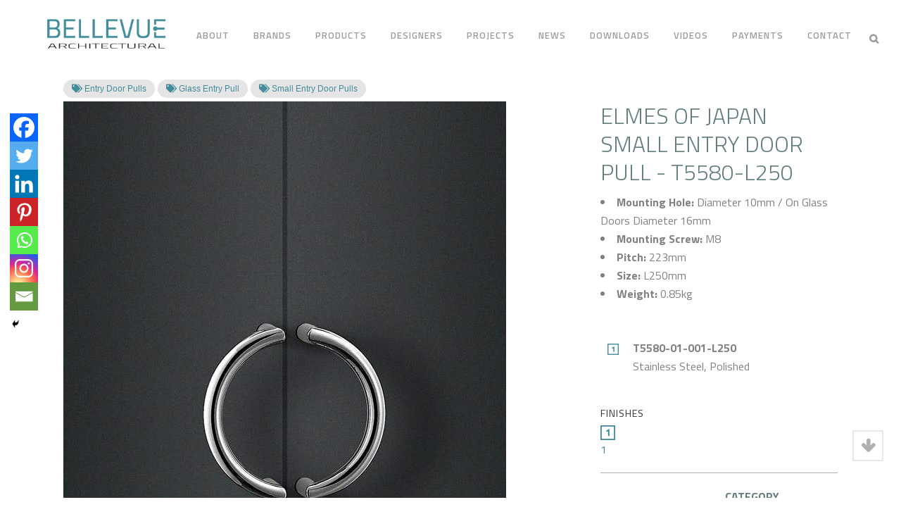

--- FILE ---
content_type: text/html; charset=UTF-8
request_url: https://www.bellevuearch.com.au/products/t5580-l250-small-entry-door-pull/
body_size: 36141
content:
<!DOCTYPE html>
<html lang="en-AU">
<head>
	<meta charset="UTF-8" />
	
				<meta name="viewport" content="width=device-width,initial-scale=1,user-scalable=no">
		            <link rel="shortcut icon" type="image/x-icon" href="https://www.bellevuearch.com.au/wp-content/uploads/2018/11/olivari-sticky.png">
            <link rel="apple-touch-icon" href="https://www.bellevuearch.com.au/wp-content/uploads/2018/11/olivari-sticky.png"/>
        
	<link rel="profile" href="https://gmpg.org/xfn/11" />
	<link rel="pingback" href="https://www.bellevuearch.com.au/xmlrpc.php" />

	<meta name='robots' content='index, follow, max-image-preview:large, max-snippet:-1, max-video-preview:-1' />
	<style>img:is([sizes="auto" i], [sizes^="auto," i]) { contain-intrinsic-size: 3000px 1500px }</style>
	
	<!-- This site is optimized with the Yoast SEO plugin v25.9 - https://yoast.com/wordpress/plugins/seo/ -->
	<title>Elmes Of Japan Small Entry Door Pull - Bellevue Architectural</title>
	<link rel="canonical" href="https://www.bellevuearch.com.au/products/t5580-l250-small-entry-door-pull/" />
	<meta property="og:locale" content="en_US" />
	<meta property="og:type" content="article" />
	<meta property="og:title" content="Elmes Of Japan Small Entry Door Pull - Bellevue Architectural" />
	<meta property="og:url" content="https://www.bellevuearch.com.au/products/t5580-l250-small-entry-door-pull/" />
	<meta property="og:site_name" content="Bellevue Architectural" />
	<meta property="article:modified_time" content="2024-03-26T02:05:00+00:00" />
	<meta property="og:image" content="https://www.bellevuearch.com.au/wp-content/uploads/2023/09/T5580x14D000ZHP.jpg" />
	<meta property="og:image:width" content="629" />
	<meta property="og:image:height" content="893" />
	<meta property="og:image:type" content="image/jpeg" />
	<meta name="twitter:card" content="summary_large_image" />
	<meta name="twitter:label1" content="Est. reading time" />
	<meta name="twitter:data1" content="1 minute" />
	<script type="application/ld+json" class="yoast-schema-graph">{"@context":"https://schema.org","@graph":[{"@type":"WebPage","@id":"https://www.bellevuearch.com.au/products/t5580-l250-small-entry-door-pull/","url":"https://www.bellevuearch.com.au/products/t5580-l250-small-entry-door-pull/","name":"Elmes Of Japan Small Entry Door Pull - Bellevue Architectural","isPartOf":{"@id":"https://www.bellevuearch.com.au/#website"},"primaryImageOfPage":{"@id":"https://www.bellevuearch.com.au/products/t5580-l250-small-entry-door-pull/#primaryimage"},"image":{"@id":"https://www.bellevuearch.com.au/products/t5580-l250-small-entry-door-pull/#primaryimage"},"thumbnailUrl":"https://www.bellevuearch.com.au/wp-content/uploads/2023/09/T5580x14D000ZHP.jpg","datePublished":"2023-09-25T03:26:00+00:00","dateModified":"2024-03-26T02:05:00+00:00","breadcrumb":{"@id":"https://www.bellevuearch.com.au/products/t5580-l250-small-entry-door-pull/#breadcrumb"},"inLanguage":"en-AU","potentialAction":[{"@type":"ReadAction","target":["https://www.bellevuearch.com.au/products/t5580-l250-small-entry-door-pull/"]}]},{"@type":"ImageObject","inLanguage":"en-AU","@id":"https://www.bellevuearch.com.au/products/t5580-l250-small-entry-door-pull/#primaryimage","url":"https://www.bellevuearch.com.au/wp-content/uploads/2023/09/T5580x14D000ZHP.jpg","contentUrl":"https://www.bellevuearch.com.au/wp-content/uploads/2023/09/T5580x14D000ZHP.jpg","width":629,"height":893},{"@type":"BreadcrumbList","@id":"https://www.bellevuearch.com.au/products/t5580-l250-small-entry-door-pull/#breadcrumb","itemListElement":[{"@type":"ListItem","position":1,"name":"Home","item":"https://www.bellevuearch.com.au/"},{"@type":"ListItem","position":2,"name":"Elmes Of Japan Small Entry Door Pull"}]},{"@type":"WebSite","@id":"https://www.bellevuearch.com.au/#website","url":"https://www.bellevuearch.com.au/","name":"Bellevue Architectural","description":"Architectural Hardware and Accessories","publisher":{"@id":"https://www.bellevuearch.com.au/#organization"},"potentialAction":[{"@type":"SearchAction","target":{"@type":"EntryPoint","urlTemplate":"https://www.bellevuearch.com.au/?s={search_term_string}"},"query-input":{"@type":"PropertyValueSpecification","valueRequired":true,"valueName":"search_term_string"}}],"inLanguage":"en-AU"},{"@type":"Organization","@id":"https://www.bellevuearch.com.au/#organization","name":"Bellevue Architectural","url":"https://www.bellevuearch.com.au/","logo":{"@type":"ImageObject","inLanguage":"en-AU","@id":"https://www.bellevuearch.com.au/#/schema/logo/image/","url":"https://www.bellevuearch.com.au/wp-content/uploads/2023/11/BellevueLogo.jpg","contentUrl":"https://www.bellevuearch.com.au/wp-content/uploads/2023/11/BellevueLogo.jpg","width":400,"height":400,"caption":"Bellevue Architectural"},"image":{"@id":"https://www.bellevuearch.com.au/#/schema/logo/image/"}}]}</script>
	<!-- / Yoast SEO plugin. -->


<link rel='dns-prefetch' href='//maps.googleapis.com' />
<link rel='dns-prefetch' href='//fonts.googleapis.com' />
<link rel="alternate" type="application/rss+xml" title="Bellevue Architectural &raquo; Feed" href="https://www.bellevuearch.com.au/feed/" />
<link rel="alternate" type="application/rss+xml" title="Bellevue Architectural &raquo; Comments Feed" href="https://www.bellevuearch.com.au/comments/feed/" />
<script type="text/javascript">
/* <![CDATA[ */
window._wpemojiSettings = {"baseUrl":"https:\/\/s.w.org\/images\/core\/emoji\/16.0.1\/72x72\/","ext":".png","svgUrl":"https:\/\/s.w.org\/images\/core\/emoji\/16.0.1\/svg\/","svgExt":".svg","source":{"concatemoji":"https:\/\/www.bellevuearch.com.au\/wp-includes\/js\/wp-emoji-release.min.js?ver=6.8.3"}};
/*! This file is auto-generated */
!function(s,n){var o,i,e;function c(e){try{var t={supportTests:e,timestamp:(new Date).valueOf()};sessionStorage.setItem(o,JSON.stringify(t))}catch(e){}}function p(e,t,n){e.clearRect(0,0,e.canvas.width,e.canvas.height),e.fillText(t,0,0);var t=new Uint32Array(e.getImageData(0,0,e.canvas.width,e.canvas.height).data),a=(e.clearRect(0,0,e.canvas.width,e.canvas.height),e.fillText(n,0,0),new Uint32Array(e.getImageData(0,0,e.canvas.width,e.canvas.height).data));return t.every(function(e,t){return e===a[t]})}function u(e,t){e.clearRect(0,0,e.canvas.width,e.canvas.height),e.fillText(t,0,0);for(var n=e.getImageData(16,16,1,1),a=0;a<n.data.length;a++)if(0!==n.data[a])return!1;return!0}function f(e,t,n,a){switch(t){case"flag":return n(e,"\ud83c\udff3\ufe0f\u200d\u26a7\ufe0f","\ud83c\udff3\ufe0f\u200b\u26a7\ufe0f")?!1:!n(e,"\ud83c\udde8\ud83c\uddf6","\ud83c\udde8\u200b\ud83c\uddf6")&&!n(e,"\ud83c\udff4\udb40\udc67\udb40\udc62\udb40\udc65\udb40\udc6e\udb40\udc67\udb40\udc7f","\ud83c\udff4\u200b\udb40\udc67\u200b\udb40\udc62\u200b\udb40\udc65\u200b\udb40\udc6e\u200b\udb40\udc67\u200b\udb40\udc7f");case"emoji":return!a(e,"\ud83e\udedf")}return!1}function g(e,t,n,a){var r="undefined"!=typeof WorkerGlobalScope&&self instanceof WorkerGlobalScope?new OffscreenCanvas(300,150):s.createElement("canvas"),o=r.getContext("2d",{willReadFrequently:!0}),i=(o.textBaseline="top",o.font="600 32px Arial",{});return e.forEach(function(e){i[e]=t(o,e,n,a)}),i}function t(e){var t=s.createElement("script");t.src=e,t.defer=!0,s.head.appendChild(t)}"undefined"!=typeof Promise&&(o="wpEmojiSettingsSupports",i=["flag","emoji"],n.supports={everything:!0,everythingExceptFlag:!0},e=new Promise(function(e){s.addEventListener("DOMContentLoaded",e,{once:!0})}),new Promise(function(t){var n=function(){try{var e=JSON.parse(sessionStorage.getItem(o));if("object"==typeof e&&"number"==typeof e.timestamp&&(new Date).valueOf()<e.timestamp+604800&&"object"==typeof e.supportTests)return e.supportTests}catch(e){}return null}();if(!n){if("undefined"!=typeof Worker&&"undefined"!=typeof OffscreenCanvas&&"undefined"!=typeof URL&&URL.createObjectURL&&"undefined"!=typeof Blob)try{var e="postMessage("+g.toString()+"("+[JSON.stringify(i),f.toString(),p.toString(),u.toString()].join(",")+"));",a=new Blob([e],{type:"text/javascript"}),r=new Worker(URL.createObjectURL(a),{name:"wpTestEmojiSupports"});return void(r.onmessage=function(e){c(n=e.data),r.terminate(),t(n)})}catch(e){}c(n=g(i,f,p,u))}t(n)}).then(function(e){for(var t in e)n.supports[t]=e[t],n.supports.everything=n.supports.everything&&n.supports[t],"flag"!==t&&(n.supports.everythingExceptFlag=n.supports.everythingExceptFlag&&n.supports[t]);n.supports.everythingExceptFlag=n.supports.everythingExceptFlag&&!n.supports.flag,n.DOMReady=!1,n.readyCallback=function(){n.DOMReady=!0}}).then(function(){return e}).then(function(){var e;n.supports.everything||(n.readyCallback(),(e=n.source||{}).concatemoji?t(e.concatemoji):e.wpemoji&&e.twemoji&&(t(e.twemoji),t(e.wpemoji)))}))}((window,document),window._wpemojiSettings);
/* ]]> */
</script>
<style id='wp-emoji-styles-inline-css' type='text/css'>

	img.wp-smiley, img.emoji {
		display: inline !important;
		border: none !important;
		box-shadow: none !important;
		height: 1em !important;
		width: 1em !important;
		margin: 0 0.07em !important;
		vertical-align: -0.1em !important;
		background: none !important;
		padding: 0 !important;
	}
</style>
<link rel='stylesheet' id='wp-block-library-css' href='https://www.bellevuearch.com.au/wp-includes/css/dist/block-library/style.min.css?ver=6.8.3' type='text/css' media='all' />
<style id='classic-theme-styles-inline-css' type='text/css'>
/*! This file is auto-generated */
.wp-block-button__link{color:#fff;background-color:#32373c;border-radius:9999px;box-shadow:none;text-decoration:none;padding:calc(.667em + 2px) calc(1.333em + 2px);font-size:1.125em}.wp-block-file__button{background:#32373c;color:#fff;text-decoration:none}
</style>
<style id='global-styles-inline-css' type='text/css'>
:root{--wp--preset--aspect-ratio--square: 1;--wp--preset--aspect-ratio--4-3: 4/3;--wp--preset--aspect-ratio--3-4: 3/4;--wp--preset--aspect-ratio--3-2: 3/2;--wp--preset--aspect-ratio--2-3: 2/3;--wp--preset--aspect-ratio--16-9: 16/9;--wp--preset--aspect-ratio--9-16: 9/16;--wp--preset--color--black: #000000;--wp--preset--color--cyan-bluish-gray: #abb8c3;--wp--preset--color--white: #ffffff;--wp--preset--color--pale-pink: #f78da7;--wp--preset--color--vivid-red: #cf2e2e;--wp--preset--color--luminous-vivid-orange: #ff6900;--wp--preset--color--luminous-vivid-amber: #fcb900;--wp--preset--color--light-green-cyan: #7bdcb5;--wp--preset--color--vivid-green-cyan: #00d084;--wp--preset--color--pale-cyan-blue: #8ed1fc;--wp--preset--color--vivid-cyan-blue: #0693e3;--wp--preset--color--vivid-purple: #9b51e0;--wp--preset--gradient--vivid-cyan-blue-to-vivid-purple: linear-gradient(135deg,rgba(6,147,227,1) 0%,rgb(155,81,224) 100%);--wp--preset--gradient--light-green-cyan-to-vivid-green-cyan: linear-gradient(135deg,rgb(122,220,180) 0%,rgb(0,208,130) 100%);--wp--preset--gradient--luminous-vivid-amber-to-luminous-vivid-orange: linear-gradient(135deg,rgba(252,185,0,1) 0%,rgba(255,105,0,1) 100%);--wp--preset--gradient--luminous-vivid-orange-to-vivid-red: linear-gradient(135deg,rgba(255,105,0,1) 0%,rgb(207,46,46) 100%);--wp--preset--gradient--very-light-gray-to-cyan-bluish-gray: linear-gradient(135deg,rgb(238,238,238) 0%,rgb(169,184,195) 100%);--wp--preset--gradient--cool-to-warm-spectrum: linear-gradient(135deg,rgb(74,234,220) 0%,rgb(151,120,209) 20%,rgb(207,42,186) 40%,rgb(238,44,130) 60%,rgb(251,105,98) 80%,rgb(254,248,76) 100%);--wp--preset--gradient--blush-light-purple: linear-gradient(135deg,rgb(255,206,236) 0%,rgb(152,150,240) 100%);--wp--preset--gradient--blush-bordeaux: linear-gradient(135deg,rgb(254,205,165) 0%,rgb(254,45,45) 50%,rgb(107,0,62) 100%);--wp--preset--gradient--luminous-dusk: linear-gradient(135deg,rgb(255,203,112) 0%,rgb(199,81,192) 50%,rgb(65,88,208) 100%);--wp--preset--gradient--pale-ocean: linear-gradient(135deg,rgb(255,245,203) 0%,rgb(182,227,212) 50%,rgb(51,167,181) 100%);--wp--preset--gradient--electric-grass: linear-gradient(135deg,rgb(202,248,128) 0%,rgb(113,206,126) 100%);--wp--preset--gradient--midnight: linear-gradient(135deg,rgb(2,3,129) 0%,rgb(40,116,252) 100%);--wp--preset--font-size--small: 13px;--wp--preset--font-size--medium: 20px;--wp--preset--font-size--large: 36px;--wp--preset--font-size--x-large: 42px;--wp--preset--spacing--20: 0.44rem;--wp--preset--spacing--30: 0.67rem;--wp--preset--spacing--40: 1rem;--wp--preset--spacing--50: 1.5rem;--wp--preset--spacing--60: 2.25rem;--wp--preset--spacing--70: 3.38rem;--wp--preset--spacing--80: 5.06rem;--wp--preset--shadow--natural: 6px 6px 9px rgba(0, 0, 0, 0.2);--wp--preset--shadow--deep: 12px 12px 50px rgba(0, 0, 0, 0.4);--wp--preset--shadow--sharp: 6px 6px 0px rgba(0, 0, 0, 0.2);--wp--preset--shadow--outlined: 6px 6px 0px -3px rgba(255, 255, 255, 1), 6px 6px rgba(0, 0, 0, 1);--wp--preset--shadow--crisp: 6px 6px 0px rgba(0, 0, 0, 1);}:where(.is-layout-flex){gap: 0.5em;}:where(.is-layout-grid){gap: 0.5em;}body .is-layout-flex{display: flex;}.is-layout-flex{flex-wrap: wrap;align-items: center;}.is-layout-flex > :is(*, div){margin: 0;}body .is-layout-grid{display: grid;}.is-layout-grid > :is(*, div){margin: 0;}:where(.wp-block-columns.is-layout-flex){gap: 2em;}:where(.wp-block-columns.is-layout-grid){gap: 2em;}:where(.wp-block-post-template.is-layout-flex){gap: 1.25em;}:where(.wp-block-post-template.is-layout-grid){gap: 1.25em;}.has-black-color{color: var(--wp--preset--color--black) !important;}.has-cyan-bluish-gray-color{color: var(--wp--preset--color--cyan-bluish-gray) !important;}.has-white-color{color: var(--wp--preset--color--white) !important;}.has-pale-pink-color{color: var(--wp--preset--color--pale-pink) !important;}.has-vivid-red-color{color: var(--wp--preset--color--vivid-red) !important;}.has-luminous-vivid-orange-color{color: var(--wp--preset--color--luminous-vivid-orange) !important;}.has-luminous-vivid-amber-color{color: var(--wp--preset--color--luminous-vivid-amber) !important;}.has-light-green-cyan-color{color: var(--wp--preset--color--light-green-cyan) !important;}.has-vivid-green-cyan-color{color: var(--wp--preset--color--vivid-green-cyan) !important;}.has-pale-cyan-blue-color{color: var(--wp--preset--color--pale-cyan-blue) !important;}.has-vivid-cyan-blue-color{color: var(--wp--preset--color--vivid-cyan-blue) !important;}.has-vivid-purple-color{color: var(--wp--preset--color--vivid-purple) !important;}.has-black-background-color{background-color: var(--wp--preset--color--black) !important;}.has-cyan-bluish-gray-background-color{background-color: var(--wp--preset--color--cyan-bluish-gray) !important;}.has-white-background-color{background-color: var(--wp--preset--color--white) !important;}.has-pale-pink-background-color{background-color: var(--wp--preset--color--pale-pink) !important;}.has-vivid-red-background-color{background-color: var(--wp--preset--color--vivid-red) !important;}.has-luminous-vivid-orange-background-color{background-color: var(--wp--preset--color--luminous-vivid-orange) !important;}.has-luminous-vivid-amber-background-color{background-color: var(--wp--preset--color--luminous-vivid-amber) !important;}.has-light-green-cyan-background-color{background-color: var(--wp--preset--color--light-green-cyan) !important;}.has-vivid-green-cyan-background-color{background-color: var(--wp--preset--color--vivid-green-cyan) !important;}.has-pale-cyan-blue-background-color{background-color: var(--wp--preset--color--pale-cyan-blue) !important;}.has-vivid-cyan-blue-background-color{background-color: var(--wp--preset--color--vivid-cyan-blue) !important;}.has-vivid-purple-background-color{background-color: var(--wp--preset--color--vivid-purple) !important;}.has-black-border-color{border-color: var(--wp--preset--color--black) !important;}.has-cyan-bluish-gray-border-color{border-color: var(--wp--preset--color--cyan-bluish-gray) !important;}.has-white-border-color{border-color: var(--wp--preset--color--white) !important;}.has-pale-pink-border-color{border-color: var(--wp--preset--color--pale-pink) !important;}.has-vivid-red-border-color{border-color: var(--wp--preset--color--vivid-red) !important;}.has-luminous-vivid-orange-border-color{border-color: var(--wp--preset--color--luminous-vivid-orange) !important;}.has-luminous-vivid-amber-border-color{border-color: var(--wp--preset--color--luminous-vivid-amber) !important;}.has-light-green-cyan-border-color{border-color: var(--wp--preset--color--light-green-cyan) !important;}.has-vivid-green-cyan-border-color{border-color: var(--wp--preset--color--vivid-green-cyan) !important;}.has-pale-cyan-blue-border-color{border-color: var(--wp--preset--color--pale-cyan-blue) !important;}.has-vivid-cyan-blue-border-color{border-color: var(--wp--preset--color--vivid-cyan-blue) !important;}.has-vivid-purple-border-color{border-color: var(--wp--preset--color--vivid-purple) !important;}.has-vivid-cyan-blue-to-vivid-purple-gradient-background{background: var(--wp--preset--gradient--vivid-cyan-blue-to-vivid-purple) !important;}.has-light-green-cyan-to-vivid-green-cyan-gradient-background{background: var(--wp--preset--gradient--light-green-cyan-to-vivid-green-cyan) !important;}.has-luminous-vivid-amber-to-luminous-vivid-orange-gradient-background{background: var(--wp--preset--gradient--luminous-vivid-amber-to-luminous-vivid-orange) !important;}.has-luminous-vivid-orange-to-vivid-red-gradient-background{background: var(--wp--preset--gradient--luminous-vivid-orange-to-vivid-red) !important;}.has-very-light-gray-to-cyan-bluish-gray-gradient-background{background: var(--wp--preset--gradient--very-light-gray-to-cyan-bluish-gray) !important;}.has-cool-to-warm-spectrum-gradient-background{background: var(--wp--preset--gradient--cool-to-warm-spectrum) !important;}.has-blush-light-purple-gradient-background{background: var(--wp--preset--gradient--blush-light-purple) !important;}.has-blush-bordeaux-gradient-background{background: var(--wp--preset--gradient--blush-bordeaux) !important;}.has-luminous-dusk-gradient-background{background: var(--wp--preset--gradient--luminous-dusk) !important;}.has-pale-ocean-gradient-background{background: var(--wp--preset--gradient--pale-ocean) !important;}.has-electric-grass-gradient-background{background: var(--wp--preset--gradient--electric-grass) !important;}.has-midnight-gradient-background{background: var(--wp--preset--gradient--midnight) !important;}.has-small-font-size{font-size: var(--wp--preset--font-size--small) !important;}.has-medium-font-size{font-size: var(--wp--preset--font-size--medium) !important;}.has-large-font-size{font-size: var(--wp--preset--font-size--large) !important;}.has-x-large-font-size{font-size: var(--wp--preset--font-size--x-large) !important;}
:where(.wp-block-post-template.is-layout-flex){gap: 1.25em;}:where(.wp-block-post-template.is-layout-grid){gap: 1.25em;}
:where(.wp-block-columns.is-layout-flex){gap: 2em;}:where(.wp-block-columns.is-layout-grid){gap: 2em;}
:root :where(.wp-block-pullquote){font-size: 1.5em;line-height: 1.6;}
</style>
<link rel='stylesheet' id='mc4wp-form-basic-css' href='https://www.bellevuearch.com.au/wp-content/plugins/mailchimp-for-wp/assets/css/form-basic.css?ver=4.10.7' type='text/css' media='all' />
<link rel='stylesheet' id='parent-style-css' href='https://www.bellevuearch.com.au/wp-content/themes/bridge/style.css?ver=6.8.3' type='text/css' media='all' />
<link rel='stylesheet' id='child-style-css' href='https://www.bellevuearch.com.au/wp-content/themes/bridge-child/style.css?ver=1.2' type='text/css' media='all' />
<link rel='stylesheet' id='mediaelement-css' href='https://www.bellevuearch.com.au/wp-includes/js/mediaelement/mediaelementplayer-legacy.min.css?ver=4.2.17' type='text/css' media='all' />
<link rel='stylesheet' id='wp-mediaelement-css' href='https://www.bellevuearch.com.au/wp-includes/js/mediaelement/wp-mediaelement.min.css?ver=6.8.3' type='text/css' media='all' />
<link rel='stylesheet' id='bridge-default-style-css' href='https://www.bellevuearch.com.au/wp-content/themes/bridge/style.css?ver=6.8.3' type='text/css' media='all' />
<link rel='stylesheet' id='bridge-qode-font_awesome-css' href='https://www.bellevuearch.com.au/wp-content/themes/bridge/css/font-awesome/css/font-awesome.min.css?ver=6.8.3' type='text/css' media='all' />
<link rel='stylesheet' id='bridge-qode-font_elegant-css' href='https://www.bellevuearch.com.au/wp-content/themes/bridge/css/elegant-icons/style.min.css?ver=6.8.3' type='text/css' media='all' />
<link rel='stylesheet' id='bridge-qode-linea_icons-css' href='https://www.bellevuearch.com.au/wp-content/themes/bridge/css/linea-icons/style.css?ver=6.8.3' type='text/css' media='all' />
<link rel='stylesheet' id='bridge-qode-dripicons-css' href='https://www.bellevuearch.com.au/wp-content/themes/bridge/css/dripicons/dripicons.css?ver=6.8.3' type='text/css' media='all' />
<link rel='stylesheet' id='bridge-qode-kiko-css' href='https://www.bellevuearch.com.au/wp-content/themes/bridge/css/kiko/kiko-all.css?ver=6.8.3' type='text/css' media='all' />
<link rel='stylesheet' id='bridge-qode-font_awesome_5-css' href='https://www.bellevuearch.com.au/wp-content/themes/bridge/css/font-awesome-5/css/font-awesome-5.min.css?ver=6.8.3' type='text/css' media='all' />
<link rel='stylesheet' id='bridge-stylesheet-css' href='https://www.bellevuearch.com.au/wp-content/themes/bridge/css/stylesheet.min.css?ver=6.8.3' type='text/css' media='all' />
<style id='bridge-stylesheet-inline-css' type='text/css'>
   .postid-50929.disabled_footer_top .footer_top_holder, .postid-50929.disabled_footer_bottom .footer_bottom_holder { display: none;}


</style>
<link rel='stylesheet' id='bridge-print-css' href='https://www.bellevuearch.com.au/wp-content/themes/bridge/css/print.css?ver=6.8.3' type='text/css' media='all' />
<link rel='stylesheet' id='bridge-style-dynamic-css' href='https://www.bellevuearch.com.au/wp-content/themes/bridge/css/style_dynamic.css?ver=1655796381' type='text/css' media='all' />
<link rel='stylesheet' id='bridge-responsive-css' href='https://www.bellevuearch.com.au/wp-content/themes/bridge/css/responsive.min.css?ver=6.8.3' type='text/css' media='all' />
<link rel='stylesheet' id='bridge-style-dynamic-responsive-css' href='https://www.bellevuearch.com.au/wp-content/themes/bridge/css/style_dynamic_responsive.css?ver=1655796381' type='text/css' media='all' />
<style id='bridge-style-dynamic-responsive-inline-css' type='text/css'>
footer .column1 {
position: relative;
top: 0px!important;
}

.footer_bottom p, .footer_bottom span {
    margin: 0;
    font-size: 13px;
    font-weight: 600;
    letter-spacing: 0.3px;
}

.title h1, .title.title_size_small h1 {
    font-size: 20px;
    line-height: 1.304347826086957em;
}

.column_inner.olivari h1 {
    color: #637d7e;
    font-weight: 300!important;
    text-transform: uppercase;
    font-size: 32px;
}

.codevariation li a {
    display: inline-block;
    position: relative;
    color: #637d7e;
    font-weight: 600!important;
    font-size: 14px!important;
}

.olivarivariation h3 {
    color: #303030!important;
    margin-top: 20px;
    margin-bottom: 8px;
    font-weight: 500!important;
    font-size: 14px;
}

blockquote.with_quote_icon h5 {
    padding: 0 0 0 40px;
    font-size: 20px;
}

.quote { 
text-align: center;
font-size: 20px;
line-height: 32px;
color:#666666;
}

.qode_video_box .qode_video_image .qode_video_box_button {
    width: 60px;
    height: 60px;
}

.wpb_single_image .vc_figure-caption {
    margin-top: .2em;
    font-size: .8em;
    color: #666;
}

.video-caption {
    margin-top: .2em;
    font-size: .8em;
    color:#666;
}

input.wpcf7-form-control.wpcf7-submit[disabled] {
    color: #fff;
    border: 2px solid #637d7e;
    cursor: not-allowed;
    background: #637d7e;
}

.wpcf7 .cf7-form-control.left {
    margin-right: 6px;
}

.wpcf7 .cf7-form-control.left, .wpcf7 .cf7-form-control.right {
    width: calc(50% - 8px);
    display: inline-block;
}

.wpcf7 .cf7-form-control {
    position: relative;
    width: 100%;
    margin-bottom: 20px;
    font-size: 14px;
}

input.wpcf7-form-control.wpcf7-text, select.wpcf7-form-control.wpcf7-select, textarea.wpcf7-form-control.wpcf7-textarea {
    padding: 12px;
}

.post_author {
display: none
}

.occhiello { 
text-align: center;
font-size:14px;
color: #637d7e;
letter-spacing:1px;
font-weight: 600;
}

.info.portfolio_categories {
display: none;
}

.blog_holder article .post_info {
    font-family: Droid serif!important;
    font-style: italic!important;
}

.data-blog {
font-family: Droid serif;
font-style: italic;
font-size:13px;
}

.subtitle {
    display: block;
    font-family: Droid serif!important;
    font-style: italic;
}

.fa-plus:before {
    content: "\f067";
    color: #637d7e;
}

.carousel-control .next_nav, .carousel-control .prev_nav {
    height: 54px;
    width: 54px;
    border: 1px solid #fff;
    line-height: 54px;
    font-size: 14px;
    position: absolute;
    top: 50%;
    margin-top: -27px;
    text-align: center;
    z-index: 10;
    -webkit-transition: opacity .3s ease 0s;
    -moz-transition: opacity .3s ease 0s;
    -o-transition: opacity .3s ease 0s;
    transition: opacity .3s ease-in-out;
    opacity: 0;
    -webkit-border-radius: 56px;
    -moz-border-radius: 56px;
    -ms-border-radius: 56px;
    -o-border-radius: 56px;
    border-radius: 0px;
}

.blog_holder article .post_info {
    display: inline-block;
    width: 100%;
    margin: 0 0 30px;
    color: #bebebe;
    font-weight: 500;
}

.blog_holder article .post_more {
    margin: 0px 0 0;
}

.ribbon {
    position: relative;
    font-weight: 700;
}

input.wpcf7-form-control.wpcf7-text, select.wpcf7-form-control.wpcf7-select, textarea.wpcf7-form-control.wpcf7-textarea {
    padding: 12px;
    background-color: #f8f8f8;
    border: 1px solid #eeeeee;
    font-family: Titillium web;
}

.blog_holder article .post_info {
    display: inline-block;
    width: 100%;
    margin: 0 0 10px;
    color: #bebebe;
    font-weight: 500;
}

.post_excerpt {
padding-bottom:20px;
}

div.wpcf7-response-output.wpcf7-mail-sent-ok {
    background-color: #262626;
}

.date.entry_date.updated {
    display: none;
}
</style>
<link rel='stylesheet' id='js_composer_front-css' href='https://www.bellevuearch.com.au/wp-content/plugins/js_composer/assets/css/js_composer.min.css?ver=7.0' type='text/css' media='all' />
<link rel='stylesheet' id='bridge-style-handle-google-fonts-css' href='https://fonts.googleapis.com/css?family=Raleway%3A100%2C200%2C300%2C400%2C500%2C600%2C700%2C800%2C900%2C100italic%2C300italic%2C400italic%2C700italic%7CTitillium+Web%3A100%2C200%2C300%2C400%2C500%2C600%2C700%2C800%2C900%2C100italic%2C300italic%2C400italic%2C700italic%7CDroid+Serif%3A100%2C200%2C300%2C400%2C500%2C600%2C700%2C800%2C900%2C100italic%2C300italic%2C400italic%2C700italic%7CEB+Garamond%3A100%2C200%2C300%2C400%2C500%2C600%2C700%2C800%2C900%2C100italic%2C300italic%2C400italic%2C700italic&#038;subset=latin%2Clatin-ext&#038;ver=1.0.0' type='text/css' media='all' />
<link rel='stylesheet' id='bridge-core-dashboard-style-css' href='https://www.bellevuearch.com.au/wp-content/plugins/bridge-core/modules/core-dashboard/assets/css/core-dashboard.min.css?ver=6.8.3' type='text/css' media='all' />
<link rel='stylesheet' id='heateor_sss_frontend_css-css' href='https://www.bellevuearch.com.au/wp-content/plugins/sassy-social-share/public/css/sassy-social-share-public.css?ver=3.3.78' type='text/css' media='all' />
<style id='heateor_sss_frontend_css-inline-css' type='text/css'>
.heateor_sss_button_instagram span.heateor_sss_svg,a.heateor_sss_instagram span.heateor_sss_svg{background:radial-gradient(circle at 30% 107%,#fdf497 0,#fdf497 5%,#fd5949 45%,#d6249f 60%,#285aeb 90%)}.heateor_sss_horizontal_sharing .heateor_sss_svg,.heateor_sss_standard_follow_icons_container .heateor_sss_svg{color:#fff;border-width:0px;border-style:solid;border-color:transparent}.heateor_sss_horizontal_sharing .heateorSssTCBackground{color:#666}.heateor_sss_horizontal_sharing span.heateor_sss_svg:hover,.heateor_sss_standard_follow_icons_container span.heateor_sss_svg:hover{border-color:transparent;}.heateor_sss_vertical_sharing span.heateor_sss_svg,.heateor_sss_floating_follow_icons_container span.heateor_sss_svg{color:#fff;border-width:0px;border-style:solid;border-color:transparent;}.heateor_sss_vertical_sharing .heateorSssTCBackground{color:#666;}.heateor_sss_vertical_sharing span.heateor_sss_svg:hover,.heateor_sss_floating_follow_icons_container span.heateor_sss_svg:hover{border-color:transparent;}@media screen and (max-width:783px) {.heateor_sss_vertical_sharing{display:none!important}}div.heateor_sss_mobile_footer{display:none;}@media screen and (max-width:783px){div.heateor_sss_bottom_sharing .heateorSssTCBackground{background-color:white}div.heateor_sss_bottom_sharing{width:100%!important;left:0!important;}div.heateor_sss_bottom_sharing a{width:14.285714285714% !important;}div.heateor_sss_bottom_sharing .heateor_sss_svg{width: 100% !important;}div.heateor_sss_bottom_sharing div.heateorSssTotalShareCount{font-size:1em!important;line-height:28px!important}div.heateor_sss_bottom_sharing div.heateorSssTotalShareText{font-size:.7em!important;line-height:0px!important}div.heateor_sss_mobile_footer{display:block;height:40px;}.heateor_sss_bottom_sharing{padding:0!important;display:block!important;width:auto!important;bottom:-2px!important;top: auto!important;}.heateor_sss_bottom_sharing .heateor_sss_square_count{line-height:inherit;}.heateor_sss_bottom_sharing .heateorSssSharingArrow{display:none;}.heateor_sss_bottom_sharing .heateorSssTCBackground{margin-right:1.1em!important}}.title {z-index:1 !important}
</style>
<link rel='stylesheet' id='olivaricss-css' href='https://www.bellevuearch.com.au/wp-content/themes/bridge-child/custom/css/olivari.css?ver=6.8.3' type='text/css' media='all' />
<link rel='stylesheet' id='owlcss-css' href='https://www.bellevuearch.com.au/wp-content/themes/bridge-child/custom/owl/assets/owl.carousel.min.css?ver=6.8.3' type='text/css' media='all' />
<link rel='stylesheet' id='owlcsstheme-css' href='https://www.bellevuearch.com.au/wp-content/themes/bridge-child/custom/owl/assets/owl.theme.default.min.css?ver=6.8.3' type='text/css' media='all' />
<link rel='stylesheet' id='bridge-childstyle-css' href='https://www.bellevuearch.com.au/wp-content/themes/bridge-child/style.css?ver=6.8.3' type='text/css' media='all' />
<script type="text/javascript" src="https://www.bellevuearch.com.au/wp-includes/js/jquery/jquery.min.js?ver=3.7.1" id="jquery-core-js"></script>
<script type="text/javascript" src="https://www.bellevuearch.com.au/wp-includes/js/jquery/jquery-migrate.min.js?ver=3.4.1" id="jquery-migrate-js"></script>
<script></script><link rel="https://api.w.org/" href="https://www.bellevuearch.com.au/wp-json/" /><link rel="EditURI" type="application/rsd+xml" title="RSD" href="https://www.bellevuearch.com.au/xmlrpc.php?rsd" />
<meta name="generator" content="WordPress 6.8.3" />
<link rel='shortlink' href='https://www.bellevuearch.com.au/?p=50929' />
<link rel="alternate" title="oEmbed (JSON)" type="application/json+oembed" href="https://www.bellevuearch.com.au/wp-json/oembed/1.0/embed?url=https%3A%2F%2Fwww.bellevuearch.com.au%2Fproducts%2Ft5580-l250-small-entry-door-pull%2F" />
<link rel="alternate" title="oEmbed (XML)" type="text/xml+oembed" href="https://www.bellevuearch.com.au/wp-json/oembed/1.0/embed?url=https%3A%2F%2Fwww.bellevuearch.com.au%2Fproducts%2Ft5580-l250-small-entry-door-pull%2F&#038;format=xml" />

<link rel='stylesheet' id='52883-css' href='//www.bellevuearch.com.au/wp-content/uploads/custom-css-js/52883.css?v=6017' type="text/css" media='all' />

<link rel='stylesheet' id='50448-css' href='//www.bellevuearch.com.au/wp-content/uploads/custom-css-js/50448.css?v=9762' type="text/css" media='all' />
<!-- start Simple Custom CSS and JS -->
<style type="text/css">
/*
	Banner used on:
	- https://www.bellevuearch.com.au/olivari-door-hardware/
	- https://www.bellevuearch.com.au/olivari-door-handles/
*/

.olivari-2023-banner {
    width: auto;
    max-width: 1100px;
    margin-left: auto;
    margin-right: auto;
}

@media screen and (max-width: 1200px) {
    .olivari-2023-banner {
        max-width: 900px;
    }
}

@media screen and (max-width: 1000px) {
    .olivari-2023-banner {
        max-width: 720px;
    }
}</style>
<!-- end Simple Custom CSS and JS -->
<!-- start Simple Custom CSS and JS -->
<style type="text/css">
.generic-finish-table td {
	text-align: left;
}

.generic-finish-table .generic-finish-number {
	width: 16px;
	min-width: 16px;
	margin-bottom: -4px;
}</style>
<!-- end Simple Custom CSS and JS -->
<!-- start Simple Custom CSS and JS -->
<style type="text/css">
.gform_wrapper input[type=text], .gform_wrapper textarea, .gform_wrapper input[type=email] {
  padding: 12px !important;
  background-color: #f8f8f8 !important;
  border: 1px solid #eee !important;
  font-family: Titillium web !important;
  font-size:16px !important;
}
.gform_wrapper select {
  padding: 8px !important;
  background-color: #f8f8f8 !important;
  border: 1px solid #eee !important;
  font-family: Titillium web !important;
  font-size:16px !important;
}
.gfield_label, .gform_required_legend {display:none !important}
.gform_wrapper label {display:none !important}
.gfield_checkbox label {display:inline-block !important}
.gform_wrapper input[type=submit] {
  color: #fff !important;
  background-color: #637d7e !important;
  border-color: #637d7e !important;}</style>
<!-- end Simple Custom CSS and JS -->
<!-- start Simple Custom CSS and JS -->
<style type="text/css">
@media only screen and (max-width: 768px) {
.qbutton.big_large, .qbutton.big_large_full_width {
    padding:0;
}
}

body.page-template-template-channel .olivari-sort {padding-top:50px}
.post-password-form { margin:0 auto}
.post-password-form input[type=password] {
  padding: 12px;
    background-color: #f8f8f8;
    border: 1px solid #eee;
    font-family: Titillium web;
}</style>
<!-- end Simple Custom CSS and JS -->
<!-- start Simple Custom CSS and JS -->
<!-- Google tag (gtag.js) -->
<script async src="https://www.googletagmanager.com/gtag/js?id=G-FS5D9DW3FH"></script>
<script>
  window.dataLayer = window.dataLayer || [];
  function gtag(){dataLayer.push(arguments);}
  gtag('js', new Date());

  gtag('config', 'G-FS5D9DW3FH');
</script><!-- end Simple Custom CSS and JS -->
<!-- start Simple Custom CSS and JS -->
<script type="text/javascript">
    var _tip = _tip || [];
    (function(d,s,id){
        var js, tjs = d.getElementsByTagName(s)[0];
        if(d.getElementById(id)) { return; }
        js = d.createElement(s); js.id = id;
        js.async = true;
        js.src = d.location.protocol + '//app.truconversion.com/ti-js/13388/56807.js';
        tjs.parentNode.insertBefore(js, tjs);
    }(document, 'script', 'ti-js'));

                        </script>
<!-- end Simple Custom CSS and JS -->
<script type="text/javascript">
(function(url){
	if(/(?:Chrome\/26\.0\.1410\.63 Safari\/537\.31|WordfenceTestMonBot)/.test(navigator.userAgent)){ return; }
	var addEvent = function(evt, handler) {
		if (window.addEventListener) {
			document.addEventListener(evt, handler, false);
		} else if (window.attachEvent) {
			document.attachEvent('on' + evt, handler);
		}
	};
	var removeEvent = function(evt, handler) {
		if (window.removeEventListener) {
			document.removeEventListener(evt, handler, false);
		} else if (window.detachEvent) {
			document.detachEvent('on' + evt, handler);
		}
	};
	var evts = 'contextmenu dblclick drag dragend dragenter dragleave dragover dragstart drop keydown keypress keyup mousedown mousemove mouseout mouseover mouseup mousewheel scroll'.split(' ');
	var logHuman = function() {
		if (window.wfLogHumanRan) { return; }
		window.wfLogHumanRan = true;
		var wfscr = document.createElement('script');
		wfscr.type = 'text/javascript';
		wfscr.async = true;
		wfscr.src = url + '&r=' + Math.random();
		(document.getElementsByTagName('head')[0]||document.getElementsByTagName('body')[0]).appendChild(wfscr);
		for (var i = 0; i < evts.length; i++) {
			removeEvent(evts[i], logHuman);
		}
	};
	for (var i = 0; i < evts.length; i++) {
		addEvent(evts[i], logHuman);
	}
})('//www.bellevuearch.com.au/?wordfence_lh=1&hid=A9A0FA2CB9169420C999FEA12A50FB72');
</script><meta name="generator" content="Powered by WPBakery Page Builder - drag and drop page builder for WordPress."/>
		<style type="text/css" id="wp-custom-css">
			h2.wp-block-heading {
    padding-top: 20px;
}
h3.wp-block-heading {
    padding-bottom: 20px;
}		</style>
		<noscript><style> .wpb_animate_when_almost_visible { opacity: 1; }</style></noscript></head>

<body data-rsssl=1 class="wp-singular prodotti-template-default single single-prodotti postid-50929 wp-theme-bridge wp-child-theme-bridge-child bridge-core-2.4.4  qode-title-hidden paspartu_enabled paspartu_on_bottom_fixed footer_responsive_adv qode-theme-ver-1.2 qode-theme-bellevue architectural qode_header_in_grid wpb-js-composer js-comp-ver-7.0 vc_responsive" itemscope itemtype="http://schema.org/WebPage">



	<div class="ajax_loader"><div class="ajax_loader_1"><div class="pulse"></div></div></div>
	
<div class="wrapper">
	<div class="wrapper_inner">

    
		<!-- Google Analytics start -->
				<!-- Google Analytics end -->

		
	<header class=" scroll_header_top_area  stick scrolled_not_transparent paspartu_header_alignment paspartu_header_inside page_header">
	<div class="header_inner clearfix">
		<form role="search" id="searchform" action="https://www.bellevuearch.com.au/" class="qode_search_form" method="get">
    
            <i class="qode_icon_font_awesome fa fa-search qode_icon_in_search" ></i>            <input type="text" placeholder="Search" name="s" class="qode_search_field" autocomplete="off" />
            <input type="submit" value="Search" />

            <div class="qode_search_close">
                <a href="#">
                    <i class="qode_icon_font_awesome fa fa-times qode_icon_in_search" ></i>                </a>
            </div>
            </form>
		<div class="header_top_bottom_holder">
			
			<div class="header_bottom clearfix" style='' >
											<div class="header_inner_left">
																	<div class="mobile_menu_button">
		<span>
			<i class="qode_icon_font_awesome fa fa-bars " ></i>		</span>
	</div>
								<div class="logo_wrapper" >
	<div class="q_logo">
		<a itemprop="url" href="https://www.bellevuearch.com.au/" >
             <img itemprop="image" class="normal" src="https://www.bellevuearch.com.au/wp-content/uploads/2018/11/bellevue-logo-normal.png" alt="Logo"> 			 <img itemprop="image" class="light" src="https://www.bellevuearch.com.au/wp-content/uploads/2018/11/bellevue-logo-normal.png" alt="Logo"/> 			 <img itemprop="image" class="dark" src="https://www.bellevuearch.com.au/wp-content/uploads/2018/11/bellevue-logo-normal.png" alt="Logo"/> 			 <img itemprop="image" class="sticky" src="https://www.bellevuearch.com.au/wp-content/uploads/2018/11/bellevue-logo-sticky.png" alt="Logo"/> 			 <img itemprop="image" class="mobile" src="https://www.bellevuearch.com.au/wp-content/uploads/2018/11/bellevue-logo-normal.png" alt="Logo"/> 					</a>
	</div>
	</div>															</div>
															<div class="header_inner_right">
									<div class="side_menu_button_wrapper right">
																														<div class="side_menu_button">
												<a class="search_button search_slides_from_window_top normal" href="javascript:void(0)">
		<i class="qode_icon_font_awesome fa fa-search " ></i>	</a>

																							
										</div>
									</div>
								</div>
							
							
							<nav class="main_menu drop_down right">
								<ul id="menu-main-english" class=""><li id="nav-menu-item-23276" class="menu-item menu-item-type-custom menu-item-object-custom menu-item-has-children  has_sub narrow"><a href="#" class=""><i class="menu_icon blank fa"></i><span>About</span><span class="plus"></span></a>
<div class="second"><div class="inner"><ul>
	<li id="nav-menu-item-23277" class="menu-item menu-item-type-post_type menu-item-object-page "><a href="https://www.bellevuearch.com.au/our-history/" class=""><i class="menu_icon blank fa"></i><span>Our History</span><span class="plus"></span></a></li>
	<li id="nav-menu-item-52850" class="menu-item menu-item-type-post_type menu-item-object-page menu-item-has-children sub"><a href="https://www.bellevuearch.com.au/sydney-showroom/" class=" no_link" style="cursor: default;" onclick="JavaScript: return false;"><i class="menu_icon blank fa"></i><span>Bellevue Showrooms</span><span class="plus"></span><i class="q_menu_arrow fa fa-angle-right"></i></a>
	<ul>
		<li id="nav-menu-item-33381" class="menu-item menu-item-type-post_type menu-item-object-page "><a href="https://www.bellevuearch.com.au/showroom/" class=""><i class="menu_icon blank fa"></i><span>Melbourne Showroom</span><span class="plus"></span></a></li>
		<li id="nav-menu-item-53084" class="menu-item menu-item-type-post_type menu-item-object-page "><a href="https://www.bellevuearch.com.au/sydney-showroom/" class=""><i class="menu_icon blank fa"></i><span>Sydney Showroom</span><span class="plus"></span></a></li>
	</ul>
</li>
	<li id="nav-menu-item-33550" class="menu-item menu-item-type-post_type menu-item-object-page "><a href="https://www.bellevuearch.com.au/door-hardware-scheduling-service/" class=""><i class="menu_icon blank fa"></i><span>Hardware Scheduling</span><span class="plus"></span></a></li>
	<li id="nav-menu-item-33337" class="menu-item menu-item-type-post_type menu-item-object-page "><a href="https://www.bellevuearch.com.au/faq/" class=""><i class="menu_icon blank fa"></i><span>FAQ</span><span class="plus"></span></a></li>
	<li id="nav-menu-item-33563" class="menu-item menu-item-type-post_type menu-item-object-page "><a href="https://www.bellevuearch.com.au/door-hardware-maintenance/" class=""><i class="menu_icon blank fa"></i><span>Maintenance</span><span class="plus"></span></a></li>
	<li id="nav-menu-item-33426" class="menu-item menu-item-type-post_type menu-item-object-page "><a href="https://www.bellevuearch.com.au/general-product-information/" class=""><i class="menu_icon blank fa"></i><span>General Product Info</span><span class="plus"></span></a></li>
	<li id="nav-menu-item-23272" class="menu-item menu-item-type-post_type menu-item-object-page "><a href="https://www.bellevuearch.com.au/finishes/" class=""><i class="menu_icon blank fa"></i><span>Olivari Finishes</span><span class="plus"></span></a></li>
	<li id="nav-menu-item-23271" class="menu-item menu-item-type-post_type menu-item-object-page "><a href="https://www.bellevuearch.com.au/guilloche/" class=""><i class="menu_icon blank fa"></i><span>Olivari Guilloché</span><span class="plus"></span></a></li>
	<li id="nav-menu-item-52653" class="menu-item menu-item-type-post_type menu-item-object-page "><a href="https://www.bellevuearch.com.au/elmes-materials/" class=""><i class="menu_icon blank fa"></i><span>ELMES Materials &#038; Finishes</span><span class="plus"></span></a></li>
	<li id="nav-menu-item-43855" class="menu-item menu-item-type-post_type menu-item-object-page "><a href="https://www.bellevuearch.com.au/employment-opportunities/" class=""><i class="menu_icon blank fa"></i><span>Employment Opportunities</span><span class="plus"></span></a></li>
</ul></div></div>
</li>
<li id="nav-menu-item-27699" class="menu-item menu-item-type-custom menu-item-object-custom menu-item-has-children  has_sub narrow"><a href="#" class=""><i class="menu_icon blank fa"></i><span>Brands</span><span class="plus"></span></a>
<div class="second"><div class="inner"><ul>
	<li id="nav-menu-item-31166" class="menu-item menu-item-type-post_type menu-item-object-page "><a href="https://www.bellevuearch.com.au/olivari/" class=""><i class="menu_icon blank fa"></i><span>Olivari | Italy</span><span class="plus"></span></a></li>
	<li id="nav-menu-item-31165" class="menu-item menu-item-type-post_type menu-item-object-page "><a href="https://www.bellevuearch.com.au/fritsjurgens/" class=""><i class="menu_icon blank fa"></i><span>FritsJurgens | Netherlands</span><span class="plus"></span></a></li>
	<li id="nav-menu-item-43836" class="menu-item menu-item-type-post_type menu-item-object-page "><a href="https://www.bellevuearch.com.au/athmer/" class=""><i class="menu_icon blank fa"></i><span>Athmer | Germany</span><span class="plus"></span></a></li>
	<li id="nav-menu-item-33675" class="menu-item menu-item-type-post_type menu-item-object-page "><a href="https://www.bellevuearch.com.au/hmb/" class=""><i class="menu_icon blank fa"></i><span>HMB | Netherlands</span><span class="plus"></span></a></li>
	<li id="nav-menu-item-31343" class="menu-item menu-item-type-post_type menu-item-object-page "><a href="https://www.bellevuearch.com.au/ceam/" class=""><i class="menu_icon blank fa"></i><span>Ceam | Italy</span><span class="plus"></span></a></li>
	<li id="nav-menu-item-31316" class="menu-item menu-item-type-post_type menu-item-object-page "><a href="https://www.bellevuearch.com.au/elmes-of-japan/" class=""><i class="menu_icon blank fa"></i><span>Elmes | Japan</span><span class="plus"></span></a></li>
	<li id="nav-menu-item-31410" class="menu-item menu-item-type-post_type menu-item-object-page "><a href="https://www.bellevuearch.com.au/justor/" class=""><i class="menu_icon blank fa"></i><span>Justor | Spain</span><span class="plus"></span></a></li>
	<li id="nav-menu-item-31448" class="menu-item menu-item-type-post_type menu-item-object-page "><a href="https://www.bellevuearch.com.au/didheya/" class=""><i class="menu_icon blank fa"></i><span>Didheya | Spain</span><span class="plus"></span></a></li>
	<li id="nav-menu-item-31254" class="menu-item menu-item-type-post_type menu-item-object-page "><a href="https://www.bellevuearch.com.au/bonaiti/" class=""><i class="menu_icon blank fa"></i><span>Bonaiti | Italy</span><span class="plus"></span></a></li>
	<li id="nav-menu-item-31540" class="menu-item menu-item-type-post_type menu-item-object-page "><a href="https://www.bellevuearch.com.au/siro/" class=""><i class="menu_icon blank fa"></i><span>SIRO | Austria</span><span class="plus"></span></a></li>
	<li id="nav-menu-item-31673" class="menu-item menu-item-type-post_type menu-item-object-page "><a href="https://www.bellevuearch.com.au/studio-bellevue/" class=""><i class="menu_icon blank fa"></i><span>Studio Bellevue | Australia</span><span class="plus"></span></a></li>
</ul></div></div>
</li>
<li id="nav-menu-item-23278" class="menu-item menu-item-type-custom menu-item-object-custom menu-item-has-children  has_sub narrow"><a href="#" class=""><i class="menu_icon blank fa"></i><span>Products</span><span class="plus"></span></a>
<div class="second"><div class="inner"><ul>
	<li id="nav-menu-item-31040" class="menu-item menu-item-type-post_type menu-item-object-page menu-item-has-children sub"><a title="Italian Designer Door Handles" href="https://www.bellevuearch.com.au/olivari-door-hardware/" class=""><i class="menu_icon blank fa"></i><span>Door Hardware by Olivari of Italy</span><span class="plus"></span><i class="q_menu_arrow fa fa-angle-right"></i></a>
	<ul>
		<li id="nav-menu-item-41589" class="menu-item menu-item-type-custom menu-item-object-custom "><a href="https://www.bellevuearch.com.au/olivari-door-handles/" class=""><i class="menu_icon blank fa"></i><span>Olivari Door Handles</span><span class="plus"></span></a></li>
		<li id="nav-menu-item-31111" class="menu-item menu-item-type-post_type menu-item-object-page "><a href="https://www.bellevuearch.com.au/entrance-door-pull-handles/" class=""><i class="menu_icon blank fa"></i><span>Entry Pull Handles</span><span class="plus"></span></a></li>
		<li id="nav-menu-item-40763" class="menu-item menu-item-type-custom menu-item-object-custom "><a href="https://www.bellevuearch.com.au/large-fixed-sliding-door-handle/" class=""><i class="menu_icon blank fa"></i><span>Large Fixed Sliding Handles</span><span class="plus"></span></a></li>
		<li id="nav-menu-item-41302" class="menu-item menu-item-type-custom menu-item-object-custom "><a href="https://www.bellevuearch.com.au/3-point-turn-handles/" class=""><i class="menu_icon blank fa"></i><span>3 Point Turn Handles</span><span class="plus"></span></a></li>
		<li id="nav-menu-item-31110" class="menu-item menu-item-type-post_type menu-item-object-page "><a href="https://www.bellevuearch.com.au/door-knobs-in-australia-and-new-zealand/" class=""><i class="menu_icon blank fa"></i><span>Door Knobs</span><span class="plus"></span></a></li>
		<li id="nav-menu-item-33570" class="menu-item menu-item-type-post_type menu-item-object-page "><a href="https://www.bellevuearch.com.au/snibs-escutcheons-latches/" class=""><i class="menu_icon blank fa"></i><span>Snibs &#038; Escutcheons</span><span class="plus"></span></a></li>
		<li id="nav-menu-item-41480" class="menu-item menu-item-type-custom menu-item-object-custom "><a href="https://www.bellevuearch.com.au/back-plates-for-door-handles/" class=""><i class="menu_icon blank fa"></i><span>Back Plates</span><span class="plus"></span></a></li>
		<li id="nav-menu-item-31892" class="menu-item menu-item-type-post_type menu-item-object-page "><a href="https://www.bellevuearch.com.au/door-stoppers/" class=""><i class="menu_icon blank fa"></i><span>Door Stops by Olivari</span><span class="plus"></span></a></li>
		<li id="nav-menu-item-53075" class="menu-item menu-item-type-post_type menu-item-object-page "><a href="https://www.bellevuearch.com.au/finishes/" class=""><i class="menu_icon blank fa"></i><span>Olivari Finishes</span><span class="plus"></span></a></li>
	</ul>
</li>
	<li id="nav-menu-item-27732" class="menu-item menu-item-type-post_type menu-item-object-page menu-item-has-children sub"><a title="Fritzjurgens Pivot Hinge Systems" href="https://www.bellevuearch.com.au/pivot-hinge-systems/" class=""><i class="menu_icon blank fa"></i><span>Pivot Hinge Systems by FritsJurgens</span><span class="plus"></span><i class="q_menu_arrow fa fa-angle-right"></i></a>
	<ul>
		<li id="nav-menu-item-56277" class="menu-item menu-item-type-custom menu-item-object-custom "><a href="https://www.bellevuearch.com.au/products/system-fx-by-fritsjurgens/" class=""><i class="menu_icon blank fa"></i><span>System FX</span><span class="plus"></span></a></li>
		<li id="nav-menu-item-42776" class="menu-item menu-item-type-custom menu-item-object-custom menu-item-has-children "><a href="https://www.bellevuearch.com.au/fritsjurgens-top-pivot/" class=""><i class="menu_icon blank fa"></i><span>New 40 &#038; 70mm Top Pivots</span><span class="plus"></span></a>
		<ul>
			<li id="nav-menu-item-45802" class="menu-item menu-item-type-custom menu-item-object-custom "><a title="Fritsjurgens Pivot" href="https://www.bellevuearch.com.au/products/top-pivot-reversed-tp-r/" class=""><i class="menu_icon blank fa"></i><span>Reversed Top Pivot</span><span class="plus"></span></a></li>
			<li id="nav-menu-item-45392" class="menu-item menu-item-type-post_type menu-item-object-page "><a href="https://www.bellevuearch.com.au/top-pivot-70mm/" class=""><i class="menu_icon blank fa"></i><span>Top Pivot 70mm</span><span class="plus"></span></a></li>
			<li id="nav-menu-item-45393" class="menu-item menu-item-type-post_type menu-item-object-page "><a href="https://www.bellevuearch.com.au/top-pivot-40mm/" class=""><i class="menu_icon blank fa"></i><span>Top Pivot 40mm</span><span class="plus"></span></a></li>
		</ul>
</li>
		<li id="nav-menu-item-40641" class="menu-item menu-item-type-custom menu-item-object-custom "><a title="90° &#038; 180° Pivot Doors" href="https://www.bellevuearch.com.au/products/system-mplus/" class=""><i class="menu_icon blank fa"></i><span>System M+ | 90° &#038; 180° Pivot Doors</span><span class="plus"></span></a></li>
		<li id="nav-menu-item-45788" class="menu-item menu-item-type-custom menu-item-object-custom "><a title="FritsJurgen Pivot Hinge" href="https://www.bellevuearch.com.au/products/slimline-system-one-by-fritsjurgens/" class=""><i class="menu_icon blank fa"></i><span>NEW System One | Free Swinging Pivot System</span><span class="plus"></span></a></li>
		<li id="nav-menu-item-40360" class="menu-item menu-item-type-custom menu-item-object-custom "><a title="FritsJurgen Pivot Hinge" href="https://www.bellevuearch.com.au/products/system-3/" class=""><i class="menu_icon blank fa"></i><span>System 3 | 360 Degree Swing Pivot System</span><span class="plus"></span></a></li>
		<li id="nav-menu-item-40643" class="menu-item menu-item-type-custom menu-item-object-custom menu-item-has-children "><a href="https://www.bellevuearch.com.au/fritsjurgen-accessories/" class=""><i class="menu_icon blank fa"></i><span>FritsJurgens Accessories</span><span class="plus"></span></a>
		<ul>
			<li id="nav-menu-item-56058" class="menu-item menu-item-type-post_type menu-item-object-prodotti "><a href="https://www.bellevuearch.com.au/products/fritsjurgens-flush-floor-plate/" class=""><i class="menu_icon blank fa"></i><span>FritsJurgens Flush Floor Plate</span><span class="plus"></span></a></li>
		</ul>
</li>
		<li id="nav-menu-item-46230" class="menu-item menu-item-type-custom menu-item-object-custom menu-item-has-children "><a href="" class=""><i class="menu_icon blank fa"></i><span>Tools</span><span class="plus"></span></a>
		<ul>
			<li id="nav-menu-item-45420" class="menu-item menu-item-type-post_type menu-item-object-page "><a title="Fritsjurgens Model Selector" href="https://www.bellevuearch.com.au/fritsjurgens-selector/" class=""><i class="menu_icon blank fa"></i><span>Model Selector</span><span class="plus"></span></a></li>
			<li id="nav-menu-item-46229" class="menu-item menu-item-type-post_type menu-item-object-page "><a href="https://www.bellevuearch.com.au/fritsjurgens-gap-calculator/" class=""><i class="menu_icon blank fa"></i><span>Fritsjurgens Gap Calculator</span><span class="plus"></span></a></li>
			<li id="nav-menu-item-56133" class="menu-item menu-item-type-post_type menu-item-object-prodotti "><a href="https://www.bellevuearch.com.au/products/thompson-floor-plate/" class=""><i class="menu_icon blank fa"></i><span>Thompson Floor Plate &#038; Packers</span><span class="plus"></span></a></li>
		</ul>
</li>
	</ul>
</li>
	<li id="nav-menu-item-52135" class="menu-item menu-item-type-post_type menu-item-object-page menu-item-has-children sub"><a href="https://www.bellevuearch.com.au/athmer-door-seals/" class=""><i class="menu_icon blank fa"></i><span>Athmer Drop Seals</span><span class="plus"></span><i class="q_menu_arrow fa fa-angle-right"></i></a>
	<ul>
		<li id="nav-menu-item-50288" class="menu-item menu-item-type-post_type menu-item-object-prodotti "><a href="https://www.bellevuearch.com.au/products/schall-ex-l8-30-ws-8mm-thick-drop-seal-for-swing-doors/" class=""><i class="menu_icon blank fa"></i><span>Schall-Ex® L8/30 WS | 8mm thick drop seal</span><span class="plus"></span></a></li>
		<li id="nav-menu-item-50287" class="menu-item menu-item-type-post_type menu-item-object-prodotti "><a href="https://www.bellevuearch.com.au/products/schall-ex-l15-30-ws-pivot-drop-seal-for-pivot-doors/" class=""><i class="menu_icon blank fa"></i><span>Schall-Ex® L15/30 WS pivot drop seal</span><span class="plus"></span></a></li>
	</ul>
</li>
	<li id="nav-menu-item-41585" class="menu-item menu-item-type-custom menu-item-object-custom "><a href="https://www.bellevuearch.com.au/hinges-selection/" class=""><i class="menu_icon blank fa"></i><span>Hinges Inc. Spring Hinges</span><span class="plus"></span></a></li>
	<li id="nav-menu-item-43007" class="menu-item menu-item-type-post_type menu-item-object-page "><a title="Hidden and Concealed Hinges" href="https://www.bellevuearch.com.au/hidden-concealed-hinges/" class=""><i class="menu_icon blank fa"></i><span>CEAM Concealed Hinges</span><span class="plus"></span></a></li>
	<li id="nav-menu-item-45635" class="menu-item menu-item-type-post_type menu-item-object-page "><a href="https://www.bellevuearch.com.au/invisible-handles/" class=""><i class="menu_icon blank fa"></i><span>No-Ha Concealed Handles</span><span class="plus"></span></a></li>
	<li id="nav-menu-item-41588" class="menu-item menu-item-type-custom menu-item-object-custom "><a href="https://www.bellevuearch.com.au/entry-door-pulls-options/" class=""><i class="menu_icon blank fa"></i><span>Entry Door Pulls</span><span class="plus"></span></a></li>
	<li id="nav-menu-item-41587" class="menu-item menu-item-type-custom menu-item-object-custom menu-item-has-children sub"><a href="https://www.bellevuearch.com.au/sliding-door-handle-options/" class=""><i class="menu_icon blank fa"></i><span>Sliding Door Handles</span><span class="plus"></span><i class="q_menu_arrow fa fa-angle-right"></i></a>
	<ul>
		<li id="nav-menu-item-48434" class="menu-item menu-item-type-post_type menu-item-object-page "><a href="https://www.bellevuearch.com.au/invisible-handles/" class=""><i class="menu_icon blank fa"></i><span>Invisible Handles</span><span class="plus"></span></a></li>
		<li id="nav-menu-item-48435" class="menu-item menu-item-type-post_type menu-item-object-page "><a href="https://www.bellevuearch.com.au/flush-pull-handles/" class=""><i class="menu_icon blank fa"></i><span>Flush Pull Handles</span><span class="plus"></span></a></li>
		<li id="nav-menu-item-48436" class="menu-item menu-item-type-post_type menu-item-object-page "><a href="https://www.bellevuearch.com.au/privacy-sets-for-sliding-doors/" class=""><i class="menu_icon blank fa"></i><span>Privacy sets for sliding doors</span><span class="plus"></span></a></li>
		<li id="nav-menu-item-48437" class="menu-item menu-item-type-post_type menu-item-object-page "><a href="https://www.bellevuearch.com.au/edge-pulls/" class=""><i class="menu_icon blank fa"></i><span>Edge Pulls</span><span class="plus"></span></a></li>
		<li id="nav-menu-item-48438" class="menu-item menu-item-type-post_type menu-item-object-page "><a href="https://www.bellevuearch.com.au/large-fixed-sliding-door-handle/" class=""><i class="menu_icon blank fa"></i><span>Large Fixed Sliding Door Handles</span><span class="plus"></span></a></li>
	</ul>
</li>
	<li id="nav-menu-item-41656" class="menu-item menu-item-type-custom menu-item-object-custom "><a href="https://www.bellevuearch.com.au/frameless-glass-hardware/" class=""><i class="menu_icon blank fa"></i><span>Frameless Glass Hardware</span><span class="plus"></span></a></li>
	<li id="nav-menu-item-39412" class="menu-item menu-item-type-custom menu-item-object-custom "><a href="https://www.bellevuearch.com.au/locks-and-latches-options/" class=""><i class="menu_icon blank fa"></i><span>Locks and Latches</span><span class="plus"></span></a></li>
	<li id="nav-menu-item-38851" class="menu-item menu-item-type-post_type menu-item-object-page "><a href="https://www.bellevuearch.com.au/coat-hooks/" class=""><i class="menu_icon blank fa"></i><span>Coat Hooks</span><span class="plus"></span></a></li>
	<li id="nav-menu-item-33533" class="menu-item menu-item-type-post_type menu-item-object-page "><a href="https://www.bellevuearch.com.au/cabinet-handles-knobs/" class=""><i class="menu_icon blank fa"></i><span>Cabinet Handles &#038; Knobs</span><span class="plus"></span></a></li>
	<li id="nav-menu-item-41983" class="menu-item menu-item-type-custom menu-item-object-custom "><a href="https://www.bellevuearch.com.au/door-stops/" class=""><i class="menu_icon blank fa"></i><span>Door Stops</span><span class="plus"></span></a></li>
</ul></div></div>
</li>
<li id="nav-menu-item-23286" class="menu-item menu-item-type-post_type menu-item-object-page  narrow"><a href="https://www.bellevuearch.com.au/designers/" class=""><i class="menu_icon blank fa"></i><span>Designers</span><span class="plus"></span></a></li>
<li id="nav-menu-item-54528" class="menu-item menu-item-type-custom menu-item-object-custom menu-item-has-children  has_sub narrow"><a href="#" class=""><i class="menu_icon blank fa"></i><span>Projects</span><span class="plus"></span></a>
<div class="second"><div class="inner"><ul>
	<li id="nav-menu-item-23287" class="menu-item menu-item-type-post_type menu-item-object-page "><a href="https://www.bellevuearch.com.au/projects/" class=""><i class="menu_icon blank fa"></i><span>Olivari Projects</span><span class="plus"></span></a></li>
	<li id="nav-menu-item-54531" class="menu-item menu-item-type-post_type menu-item-object-page "><a href="https://www.bellevuearch.com.au/fritsjurgens-projects/" class=""><i class="menu_icon blank fa"></i><span>FritsJurgens Projects</span><span class="plus"></span></a></li>
</ul></div></div>
</li>
<li id="nav-menu-item-33687" class="menu-item menu-item-type-post_type menu-item-object-page  narrow"><a href="https://www.bellevuearch.com.au/news/" class=""><i class="menu_icon blank fa"></i><span>News</span><span class="plus"></span></a></li>
<li id="nav-menu-item-27610" class="menu-item menu-item-type-custom menu-item-object-custom menu-item-has-children  has_sub narrow"><a href="#" class=""><i class="menu_icon blank fa"></i><span>Downloads</span><span class="plus"></span></a>
<div class="second"><div class="inner"><ul>
	<li id="nav-menu-item-34402" class="menu-item menu-item-type-post_type menu-item-object-page "><a href="https://www.bellevuearch.com.au/catalogues/" class=""><i class="menu_icon blank fa"></i><span>Catalogues</span><span class="plus"></span></a></li>
	<li id="nav-menu-item-42343" class="menu-item menu-item-type-custom menu-item-object-custom "><a href="https://www.bellevuearch.com.au/technical-documentation/" class=""><i class="menu_icon blank fa"></i><span>CAD Files</span><span class="plus"></span></a></li>
	<li id="nav-menu-item-55942" class="menu-item menu-item-type-post_type menu-item-object-page "><a href="https://www.bellevuearch.com.au/fitting-instructions/" class=""><i class="menu_icon blank fa"></i><span>Fitting Instructions</span><span class="plus"></span></a></li>
</ul></div></div>
</li>
<li id="nav-menu-item-39613" class="menu-item menu-item-type-post_type menu-item-object-page  narrow"><a href="https://www.bellevuearch.com.au/videos/" class=""><i class="menu_icon blank fa"></i><span>Videos</span><span class="plus"></span></a></li>
<li id="nav-menu-item-45764" class="menu-item menu-item-type-post_type menu-item-object-page menu-item-has-children  has_sub narrow"><a href="https://www.bellevuearch.com.au/payments/" class=""><i class="menu_icon blank fa"></i><span>Payments</span><span class="plus"></span></a>
<div class="second"><div class="inner"><ul>
	<li id="nav-menu-item-45766" class="menu-item menu-item-type-custom menu-item-object-custom "><a href="/pay-an-invoice-au/" class=""><i class="menu_icon blank fa"></i><span>Australia</span><span class="plus"></span></a></li>
	<li id="nav-menu-item-45767" class="menu-item menu-item-type-custom menu-item-object-custom "><a href="/pay-an-invoice-nz/" class=""><i class="menu_icon blank fa"></i><span>New Zealand</span><span class="plus"></span></a></li>
</ul></div></div>
</li>
<li id="nav-menu-item-41547" class="menu-item menu-item-type-custom menu-item-object-custom menu-item-has-children  has_sub narrow"><a href="#" class=""><i class="menu_icon blank fa"></i><span>Contact</span><span class="plus"></span></a>
<div class="second"><div class="inner"><ul>
	<li id="nav-menu-item-40358" class="menu-item menu-item-type-post_type menu-item-object-page "><a href="https://www.bellevuearch.com.au/contact-us/" class=""><i class="menu_icon blank fa"></i><span>Contact us</span><span class="plus"></span></a></li>
	<li id="nav-menu-item-34216" class="menu-item menu-item-type-post_type menu-item-object-page "><a href="https://www.bellevuearch.com.au/resellers/" class=""><i class="menu_icon blank fa"></i><span>Where to Buy</span><span class="plus"></span></a></li>
	<li id="nav-menu-item-43856" class="menu-item menu-item-type-post_type menu-item-object-page "><a href="https://www.bellevuearch.com.au/employment-opportunities/" class=""><i class="menu_icon blank fa"></i><span>Employment Opportunities</span><span class="plus"></span></a></li>
</ul></div></div>
</li>
</ul>							</nav>
														<nav class="mobile_menu">
	<ul id="menu-main-english-1" class=""><li id="mobile-menu-item-23276" class="menu-item menu-item-type-custom menu-item-object-custom menu-item-has-children  has_sub"><a href="#" class=""><span>About</span></a><span class="mobile_arrow"><i class="fa fa-angle-right"></i><i class="fa fa-angle-down"></i></span>
<ul class="sub_menu">
	<li id="mobile-menu-item-23277" class="menu-item menu-item-type-post_type menu-item-object-page "><a href="https://www.bellevuearch.com.au/our-history/" class=""><span>Our History</span></a><span class="mobile_arrow"><i class="fa fa-angle-right"></i><i class="fa fa-angle-down"></i></span></li>
	<li id="mobile-menu-item-52850" class="menu-item menu-item-type-post_type menu-item-object-page menu-item-has-children  has_sub"><h3><span>Bellevue Showrooms</span></h3><span class="mobile_arrow"><i class="fa fa-angle-right"></i><i class="fa fa-angle-down"></i></span>
	<ul class="sub_menu">
		<li id="mobile-menu-item-33381" class="menu-item menu-item-type-post_type menu-item-object-page "><a href="https://www.bellevuearch.com.au/showroom/" class=""><span>Melbourne Showroom</span></a><span class="mobile_arrow"><i class="fa fa-angle-right"></i><i class="fa fa-angle-down"></i></span></li>
		<li id="mobile-menu-item-53084" class="menu-item menu-item-type-post_type menu-item-object-page "><a href="https://www.bellevuearch.com.au/sydney-showroom/" class=""><span>Sydney Showroom</span></a><span class="mobile_arrow"><i class="fa fa-angle-right"></i><i class="fa fa-angle-down"></i></span></li>
	</ul>
</li>
	<li id="mobile-menu-item-33550" class="menu-item menu-item-type-post_type menu-item-object-page "><a href="https://www.bellevuearch.com.au/door-hardware-scheduling-service/" class=""><span>Hardware Scheduling</span></a><span class="mobile_arrow"><i class="fa fa-angle-right"></i><i class="fa fa-angle-down"></i></span></li>
	<li id="mobile-menu-item-33337" class="menu-item menu-item-type-post_type menu-item-object-page "><a href="https://www.bellevuearch.com.au/faq/" class=""><span>FAQ</span></a><span class="mobile_arrow"><i class="fa fa-angle-right"></i><i class="fa fa-angle-down"></i></span></li>
	<li id="mobile-menu-item-33563" class="menu-item menu-item-type-post_type menu-item-object-page "><a href="https://www.bellevuearch.com.au/door-hardware-maintenance/" class=""><span>Maintenance</span></a><span class="mobile_arrow"><i class="fa fa-angle-right"></i><i class="fa fa-angle-down"></i></span></li>
	<li id="mobile-menu-item-33426" class="menu-item menu-item-type-post_type menu-item-object-page "><a href="https://www.bellevuearch.com.au/general-product-information/" class=""><span>General Product Info</span></a><span class="mobile_arrow"><i class="fa fa-angle-right"></i><i class="fa fa-angle-down"></i></span></li>
	<li id="mobile-menu-item-23272" class="menu-item menu-item-type-post_type menu-item-object-page "><a href="https://www.bellevuearch.com.au/finishes/" class=""><span>Olivari Finishes</span></a><span class="mobile_arrow"><i class="fa fa-angle-right"></i><i class="fa fa-angle-down"></i></span></li>
	<li id="mobile-menu-item-23271" class="menu-item menu-item-type-post_type menu-item-object-page "><a href="https://www.bellevuearch.com.au/guilloche/" class=""><span>Olivari Guilloché</span></a><span class="mobile_arrow"><i class="fa fa-angle-right"></i><i class="fa fa-angle-down"></i></span></li>
	<li id="mobile-menu-item-52653" class="menu-item menu-item-type-post_type menu-item-object-page "><a href="https://www.bellevuearch.com.au/elmes-materials/" class=""><span>ELMES Materials &#038; Finishes</span></a><span class="mobile_arrow"><i class="fa fa-angle-right"></i><i class="fa fa-angle-down"></i></span></li>
	<li id="mobile-menu-item-43855" class="menu-item menu-item-type-post_type menu-item-object-page "><a href="https://www.bellevuearch.com.au/employment-opportunities/" class=""><span>Employment Opportunities</span></a><span class="mobile_arrow"><i class="fa fa-angle-right"></i><i class="fa fa-angle-down"></i></span></li>
</ul>
</li>
<li id="mobile-menu-item-27699" class="menu-item menu-item-type-custom menu-item-object-custom menu-item-has-children  has_sub"><a href="#" class=""><span>Brands</span></a><span class="mobile_arrow"><i class="fa fa-angle-right"></i><i class="fa fa-angle-down"></i></span>
<ul class="sub_menu">
	<li id="mobile-menu-item-31166" class="menu-item menu-item-type-post_type menu-item-object-page "><a href="https://www.bellevuearch.com.au/olivari/" class=""><span>Olivari | Italy</span></a><span class="mobile_arrow"><i class="fa fa-angle-right"></i><i class="fa fa-angle-down"></i></span></li>
	<li id="mobile-menu-item-31165" class="menu-item menu-item-type-post_type menu-item-object-page "><a href="https://www.bellevuearch.com.au/fritsjurgens/" class=""><span>FritsJurgens | Netherlands</span></a><span class="mobile_arrow"><i class="fa fa-angle-right"></i><i class="fa fa-angle-down"></i></span></li>
	<li id="mobile-menu-item-43836" class="menu-item menu-item-type-post_type menu-item-object-page "><a href="https://www.bellevuearch.com.au/athmer/" class=""><span>Athmer | Germany</span></a><span class="mobile_arrow"><i class="fa fa-angle-right"></i><i class="fa fa-angle-down"></i></span></li>
	<li id="mobile-menu-item-33675" class="menu-item menu-item-type-post_type menu-item-object-page "><a href="https://www.bellevuearch.com.au/hmb/" class=""><span>HMB | Netherlands</span></a><span class="mobile_arrow"><i class="fa fa-angle-right"></i><i class="fa fa-angle-down"></i></span></li>
	<li id="mobile-menu-item-31343" class="menu-item menu-item-type-post_type menu-item-object-page "><a href="https://www.bellevuearch.com.au/ceam/" class=""><span>Ceam | Italy</span></a><span class="mobile_arrow"><i class="fa fa-angle-right"></i><i class="fa fa-angle-down"></i></span></li>
	<li id="mobile-menu-item-31316" class="menu-item menu-item-type-post_type menu-item-object-page "><a href="https://www.bellevuearch.com.au/elmes-of-japan/" class=""><span>Elmes | Japan</span></a><span class="mobile_arrow"><i class="fa fa-angle-right"></i><i class="fa fa-angle-down"></i></span></li>
	<li id="mobile-menu-item-31410" class="menu-item menu-item-type-post_type menu-item-object-page "><a href="https://www.bellevuearch.com.au/justor/" class=""><span>Justor | Spain</span></a><span class="mobile_arrow"><i class="fa fa-angle-right"></i><i class="fa fa-angle-down"></i></span></li>
	<li id="mobile-menu-item-31448" class="menu-item menu-item-type-post_type menu-item-object-page "><a href="https://www.bellevuearch.com.au/didheya/" class=""><span>Didheya | Spain</span></a><span class="mobile_arrow"><i class="fa fa-angle-right"></i><i class="fa fa-angle-down"></i></span></li>
	<li id="mobile-menu-item-31254" class="menu-item menu-item-type-post_type menu-item-object-page "><a href="https://www.bellevuearch.com.au/bonaiti/" class=""><span>Bonaiti | Italy</span></a><span class="mobile_arrow"><i class="fa fa-angle-right"></i><i class="fa fa-angle-down"></i></span></li>
	<li id="mobile-menu-item-31540" class="menu-item menu-item-type-post_type menu-item-object-page "><a href="https://www.bellevuearch.com.au/siro/" class=""><span>SIRO | Austria</span></a><span class="mobile_arrow"><i class="fa fa-angle-right"></i><i class="fa fa-angle-down"></i></span></li>
	<li id="mobile-menu-item-31673" class="menu-item menu-item-type-post_type menu-item-object-page "><a href="https://www.bellevuearch.com.au/studio-bellevue/" class=""><span>Studio Bellevue | Australia</span></a><span class="mobile_arrow"><i class="fa fa-angle-right"></i><i class="fa fa-angle-down"></i></span></li>
</ul>
</li>
<li id="mobile-menu-item-23278" class="menu-item menu-item-type-custom menu-item-object-custom menu-item-has-children  has_sub"><a href="#" class=""><span>Products</span></a><span class="mobile_arrow"><i class="fa fa-angle-right"></i><i class="fa fa-angle-down"></i></span>
<ul class="sub_menu">
	<li id="mobile-menu-item-31040" class="menu-item menu-item-type-post_type menu-item-object-page menu-item-has-children  has_sub"><a title="Italian Designer Door Handles" href="https://www.bellevuearch.com.au/olivari-door-hardware/" class=""><span>Door Hardware by Olivari of Italy</span></a><span class="mobile_arrow"><i class="fa fa-angle-right"></i><i class="fa fa-angle-down"></i></span>
	<ul class="sub_menu">
		<li id="mobile-menu-item-41589" class="menu-item menu-item-type-custom menu-item-object-custom "><a href="https://www.bellevuearch.com.au/olivari-door-handles/" class=""><span>Olivari Door Handles</span></a><span class="mobile_arrow"><i class="fa fa-angle-right"></i><i class="fa fa-angle-down"></i></span></li>
		<li id="mobile-menu-item-31111" class="menu-item menu-item-type-post_type menu-item-object-page "><a href="https://www.bellevuearch.com.au/entrance-door-pull-handles/" class=""><span>Entry Pull Handles</span></a><span class="mobile_arrow"><i class="fa fa-angle-right"></i><i class="fa fa-angle-down"></i></span></li>
		<li id="mobile-menu-item-40763" class="menu-item menu-item-type-custom menu-item-object-custom "><a href="https://www.bellevuearch.com.au/large-fixed-sliding-door-handle/" class=""><span>Large Fixed Sliding Handles</span></a><span class="mobile_arrow"><i class="fa fa-angle-right"></i><i class="fa fa-angle-down"></i></span></li>
		<li id="mobile-menu-item-41302" class="menu-item menu-item-type-custom menu-item-object-custom "><a href="https://www.bellevuearch.com.au/3-point-turn-handles/" class=""><span>3 Point Turn Handles</span></a><span class="mobile_arrow"><i class="fa fa-angle-right"></i><i class="fa fa-angle-down"></i></span></li>
		<li id="mobile-menu-item-31110" class="menu-item menu-item-type-post_type menu-item-object-page "><a href="https://www.bellevuearch.com.au/door-knobs-in-australia-and-new-zealand/" class=""><span>Door Knobs</span></a><span class="mobile_arrow"><i class="fa fa-angle-right"></i><i class="fa fa-angle-down"></i></span></li>
		<li id="mobile-menu-item-33570" class="menu-item menu-item-type-post_type menu-item-object-page "><a href="https://www.bellevuearch.com.au/snibs-escutcheons-latches/" class=""><span>Snibs &#038; Escutcheons</span></a><span class="mobile_arrow"><i class="fa fa-angle-right"></i><i class="fa fa-angle-down"></i></span></li>
		<li id="mobile-menu-item-41480" class="menu-item menu-item-type-custom menu-item-object-custom "><a href="https://www.bellevuearch.com.au/back-plates-for-door-handles/" class=""><span>Back Plates</span></a><span class="mobile_arrow"><i class="fa fa-angle-right"></i><i class="fa fa-angle-down"></i></span></li>
		<li id="mobile-menu-item-31892" class="menu-item menu-item-type-post_type menu-item-object-page "><a href="https://www.bellevuearch.com.au/door-stoppers/" class=""><span>Door Stops by Olivari</span></a><span class="mobile_arrow"><i class="fa fa-angle-right"></i><i class="fa fa-angle-down"></i></span></li>
		<li id="mobile-menu-item-53075" class="menu-item menu-item-type-post_type menu-item-object-page "><a href="https://www.bellevuearch.com.au/finishes/" class=""><span>Olivari Finishes</span></a><span class="mobile_arrow"><i class="fa fa-angle-right"></i><i class="fa fa-angle-down"></i></span></li>
	</ul>
</li>
	<li id="mobile-menu-item-27732" class="menu-item menu-item-type-post_type menu-item-object-page menu-item-has-children  has_sub"><a title="Fritzjurgens Pivot Hinge Systems" href="https://www.bellevuearch.com.au/pivot-hinge-systems/" class=""><span>Pivot Hinge Systems by FritsJurgens</span></a><span class="mobile_arrow"><i class="fa fa-angle-right"></i><i class="fa fa-angle-down"></i></span>
	<ul class="sub_menu">
		<li id="mobile-menu-item-56277" class="menu-item menu-item-type-custom menu-item-object-custom "><a href="https://www.bellevuearch.com.au/products/system-fx-by-fritsjurgens/" class=""><span>System FX</span></a><span class="mobile_arrow"><i class="fa fa-angle-right"></i><i class="fa fa-angle-down"></i></span></li>
		<li id="mobile-menu-item-42776" class="menu-item menu-item-type-custom menu-item-object-custom menu-item-has-children  has_sub"><a href="https://www.bellevuearch.com.au/fritsjurgens-top-pivot/" class=""><span>New 40 &#038; 70mm Top Pivots</span></a><span class="mobile_arrow"><i class="fa fa-angle-right"></i><i class="fa fa-angle-down"></i></span>
		<ul class="sub_menu">
			<li id="mobile-menu-item-45802" class="menu-item menu-item-type-custom menu-item-object-custom "><a title="Fritsjurgens Pivot" href="https://www.bellevuearch.com.au/products/top-pivot-reversed-tp-r/" class=""><span>Reversed Top Pivot</span></a><span class="mobile_arrow"><i class="fa fa-angle-right"></i><i class="fa fa-angle-down"></i></span></li>
			<li id="mobile-menu-item-45392" class="menu-item menu-item-type-post_type menu-item-object-page "><a href="https://www.bellevuearch.com.au/top-pivot-70mm/" class=""><span>Top Pivot 70mm</span></a><span class="mobile_arrow"><i class="fa fa-angle-right"></i><i class="fa fa-angle-down"></i></span></li>
			<li id="mobile-menu-item-45393" class="menu-item menu-item-type-post_type menu-item-object-page "><a href="https://www.bellevuearch.com.au/top-pivot-40mm/" class=""><span>Top Pivot 40mm</span></a><span class="mobile_arrow"><i class="fa fa-angle-right"></i><i class="fa fa-angle-down"></i></span></li>
		</ul>
</li>
		<li id="mobile-menu-item-40641" class="menu-item menu-item-type-custom menu-item-object-custom "><a title="90° &#038; 180° Pivot Doors" href="https://www.bellevuearch.com.au/products/system-mplus/" class=""><span>System M+ | 90° &#038; 180° Pivot Doors</span></a><span class="mobile_arrow"><i class="fa fa-angle-right"></i><i class="fa fa-angle-down"></i></span></li>
		<li id="mobile-menu-item-45788" class="menu-item menu-item-type-custom menu-item-object-custom "><a title="FritsJurgen Pivot Hinge" href="https://www.bellevuearch.com.au/products/slimline-system-one-by-fritsjurgens/" class=""><span>NEW System One | Free Swinging Pivot System</span></a><span class="mobile_arrow"><i class="fa fa-angle-right"></i><i class="fa fa-angle-down"></i></span></li>
		<li id="mobile-menu-item-40360" class="menu-item menu-item-type-custom menu-item-object-custom "><a title="FritsJurgen Pivot Hinge" href="https://www.bellevuearch.com.au/products/system-3/" class=""><span>System 3 | 360 Degree Swing Pivot System</span></a><span class="mobile_arrow"><i class="fa fa-angle-right"></i><i class="fa fa-angle-down"></i></span></li>
		<li id="mobile-menu-item-40643" class="menu-item menu-item-type-custom menu-item-object-custom menu-item-has-children  has_sub"><a href="https://www.bellevuearch.com.au/fritsjurgen-accessories/" class=""><span>FritsJurgens Accessories</span></a><span class="mobile_arrow"><i class="fa fa-angle-right"></i><i class="fa fa-angle-down"></i></span>
		<ul class="sub_menu">
			<li id="mobile-menu-item-56058" class="menu-item menu-item-type-post_type menu-item-object-prodotti "><a href="https://www.bellevuearch.com.au/products/fritsjurgens-flush-floor-plate/" class=""><span>FritsJurgens Flush Floor Plate</span></a><span class="mobile_arrow"><i class="fa fa-angle-right"></i><i class="fa fa-angle-down"></i></span></li>
		</ul>
</li>
		<li id="mobile-menu-item-46230" class="menu-item menu-item-type-custom menu-item-object-custom menu-item-has-children  has_sub"><a href="" class=""><span>Tools</span></a><span class="mobile_arrow"><i class="fa fa-angle-right"></i><i class="fa fa-angle-down"></i></span>
		<ul class="sub_menu">
			<li id="mobile-menu-item-45420" class="menu-item menu-item-type-post_type menu-item-object-page "><a title="Fritsjurgens Model Selector" href="https://www.bellevuearch.com.au/fritsjurgens-selector/" class=""><span>Model Selector</span></a><span class="mobile_arrow"><i class="fa fa-angle-right"></i><i class="fa fa-angle-down"></i></span></li>
			<li id="mobile-menu-item-46229" class="menu-item menu-item-type-post_type menu-item-object-page "><a href="https://www.bellevuearch.com.au/fritsjurgens-gap-calculator/" class=""><span>Fritsjurgens Gap Calculator</span></a><span class="mobile_arrow"><i class="fa fa-angle-right"></i><i class="fa fa-angle-down"></i></span></li>
			<li id="mobile-menu-item-56133" class="menu-item menu-item-type-post_type menu-item-object-prodotti "><a href="https://www.bellevuearch.com.au/products/thompson-floor-plate/" class=""><span>Thompson Floor Plate &#038; Packers</span></a><span class="mobile_arrow"><i class="fa fa-angle-right"></i><i class="fa fa-angle-down"></i></span></li>
		</ul>
</li>
	</ul>
</li>
	<li id="mobile-menu-item-52135" class="menu-item menu-item-type-post_type menu-item-object-page menu-item-has-children  has_sub"><a href="https://www.bellevuearch.com.au/athmer-door-seals/" class=""><span>Athmer Drop Seals</span></a><span class="mobile_arrow"><i class="fa fa-angle-right"></i><i class="fa fa-angle-down"></i></span>
	<ul class="sub_menu">
		<li id="mobile-menu-item-50288" class="menu-item menu-item-type-post_type menu-item-object-prodotti "><a href="https://www.bellevuearch.com.au/products/schall-ex-l8-30-ws-8mm-thick-drop-seal-for-swing-doors/" class=""><span>Schall-Ex® L8/30 WS | 8mm thick drop seal</span></a><span class="mobile_arrow"><i class="fa fa-angle-right"></i><i class="fa fa-angle-down"></i></span></li>
		<li id="mobile-menu-item-50287" class="menu-item menu-item-type-post_type menu-item-object-prodotti "><a href="https://www.bellevuearch.com.au/products/schall-ex-l15-30-ws-pivot-drop-seal-for-pivot-doors/" class=""><span>Schall-Ex® L15/30 WS pivot drop seal</span></a><span class="mobile_arrow"><i class="fa fa-angle-right"></i><i class="fa fa-angle-down"></i></span></li>
	</ul>
</li>
	<li id="mobile-menu-item-41585" class="menu-item menu-item-type-custom menu-item-object-custom "><a href="https://www.bellevuearch.com.au/hinges-selection/" class=""><span>Hinges Inc. Spring Hinges</span></a><span class="mobile_arrow"><i class="fa fa-angle-right"></i><i class="fa fa-angle-down"></i></span></li>
	<li id="mobile-menu-item-43007" class="menu-item menu-item-type-post_type menu-item-object-page "><a title="Hidden and Concealed Hinges" href="https://www.bellevuearch.com.au/hidden-concealed-hinges/" class=""><span>CEAM Concealed Hinges</span></a><span class="mobile_arrow"><i class="fa fa-angle-right"></i><i class="fa fa-angle-down"></i></span></li>
	<li id="mobile-menu-item-45635" class="menu-item menu-item-type-post_type menu-item-object-page "><a href="https://www.bellevuearch.com.au/invisible-handles/" class=""><span>No-Ha Concealed Handles</span></a><span class="mobile_arrow"><i class="fa fa-angle-right"></i><i class="fa fa-angle-down"></i></span></li>
	<li id="mobile-menu-item-41588" class="menu-item menu-item-type-custom menu-item-object-custom "><a href="https://www.bellevuearch.com.au/entry-door-pulls-options/" class=""><span>Entry Door Pulls</span></a><span class="mobile_arrow"><i class="fa fa-angle-right"></i><i class="fa fa-angle-down"></i></span></li>
	<li id="mobile-menu-item-41587" class="menu-item menu-item-type-custom menu-item-object-custom menu-item-has-children  has_sub"><a href="https://www.bellevuearch.com.au/sliding-door-handle-options/" class=""><span>Sliding Door Handles</span></a><span class="mobile_arrow"><i class="fa fa-angle-right"></i><i class="fa fa-angle-down"></i></span>
	<ul class="sub_menu">
		<li id="mobile-menu-item-48434" class="menu-item menu-item-type-post_type menu-item-object-page "><a href="https://www.bellevuearch.com.au/invisible-handles/" class=""><span>Invisible Handles</span></a><span class="mobile_arrow"><i class="fa fa-angle-right"></i><i class="fa fa-angle-down"></i></span></li>
		<li id="mobile-menu-item-48435" class="menu-item menu-item-type-post_type menu-item-object-page "><a href="https://www.bellevuearch.com.au/flush-pull-handles/" class=""><span>Flush Pull Handles</span></a><span class="mobile_arrow"><i class="fa fa-angle-right"></i><i class="fa fa-angle-down"></i></span></li>
		<li id="mobile-menu-item-48436" class="menu-item menu-item-type-post_type menu-item-object-page "><a href="https://www.bellevuearch.com.au/privacy-sets-for-sliding-doors/" class=""><span>Privacy sets for sliding doors</span></a><span class="mobile_arrow"><i class="fa fa-angle-right"></i><i class="fa fa-angle-down"></i></span></li>
		<li id="mobile-menu-item-48437" class="menu-item menu-item-type-post_type menu-item-object-page "><a href="https://www.bellevuearch.com.au/edge-pulls/" class=""><span>Edge Pulls</span></a><span class="mobile_arrow"><i class="fa fa-angle-right"></i><i class="fa fa-angle-down"></i></span></li>
		<li id="mobile-menu-item-48438" class="menu-item menu-item-type-post_type menu-item-object-page "><a href="https://www.bellevuearch.com.au/large-fixed-sliding-door-handle/" class=""><span>Large Fixed Sliding Door Handles</span></a><span class="mobile_arrow"><i class="fa fa-angle-right"></i><i class="fa fa-angle-down"></i></span></li>
	</ul>
</li>
	<li id="mobile-menu-item-41656" class="menu-item menu-item-type-custom menu-item-object-custom "><a href="https://www.bellevuearch.com.au/frameless-glass-hardware/" class=""><span>Frameless Glass Hardware</span></a><span class="mobile_arrow"><i class="fa fa-angle-right"></i><i class="fa fa-angle-down"></i></span></li>
	<li id="mobile-menu-item-39412" class="menu-item menu-item-type-custom menu-item-object-custom "><a href="https://www.bellevuearch.com.au/locks-and-latches-options/" class=""><span>Locks and Latches</span></a><span class="mobile_arrow"><i class="fa fa-angle-right"></i><i class="fa fa-angle-down"></i></span></li>
	<li id="mobile-menu-item-38851" class="menu-item menu-item-type-post_type menu-item-object-page "><a href="https://www.bellevuearch.com.au/coat-hooks/" class=""><span>Coat Hooks</span></a><span class="mobile_arrow"><i class="fa fa-angle-right"></i><i class="fa fa-angle-down"></i></span></li>
	<li id="mobile-menu-item-33533" class="menu-item menu-item-type-post_type menu-item-object-page "><a href="https://www.bellevuearch.com.au/cabinet-handles-knobs/" class=""><span>Cabinet Handles &#038; Knobs</span></a><span class="mobile_arrow"><i class="fa fa-angle-right"></i><i class="fa fa-angle-down"></i></span></li>
	<li id="mobile-menu-item-41983" class="menu-item menu-item-type-custom menu-item-object-custom "><a href="https://www.bellevuearch.com.au/door-stops/" class=""><span>Door Stops</span></a><span class="mobile_arrow"><i class="fa fa-angle-right"></i><i class="fa fa-angle-down"></i></span></li>
</ul>
</li>
<li id="mobile-menu-item-23286" class="menu-item menu-item-type-post_type menu-item-object-page "><a href="https://www.bellevuearch.com.au/designers/" class=""><span>Designers</span></a><span class="mobile_arrow"><i class="fa fa-angle-right"></i><i class="fa fa-angle-down"></i></span></li>
<li id="mobile-menu-item-54528" class="menu-item menu-item-type-custom menu-item-object-custom menu-item-has-children  has_sub"><a href="#" class=""><span>Projects</span></a><span class="mobile_arrow"><i class="fa fa-angle-right"></i><i class="fa fa-angle-down"></i></span>
<ul class="sub_menu">
	<li id="mobile-menu-item-23287" class="menu-item menu-item-type-post_type menu-item-object-page "><a href="https://www.bellevuearch.com.au/projects/" class=""><span>Olivari Projects</span></a><span class="mobile_arrow"><i class="fa fa-angle-right"></i><i class="fa fa-angle-down"></i></span></li>
	<li id="mobile-menu-item-54531" class="menu-item menu-item-type-post_type menu-item-object-page "><a href="https://www.bellevuearch.com.au/fritsjurgens-projects/" class=""><span>FritsJurgens Projects</span></a><span class="mobile_arrow"><i class="fa fa-angle-right"></i><i class="fa fa-angle-down"></i></span></li>
</ul>
</li>
<li id="mobile-menu-item-33687" class="menu-item menu-item-type-post_type menu-item-object-page "><a href="https://www.bellevuearch.com.au/news/" class=""><span>News</span></a><span class="mobile_arrow"><i class="fa fa-angle-right"></i><i class="fa fa-angle-down"></i></span></li>
<li id="mobile-menu-item-27610" class="menu-item menu-item-type-custom menu-item-object-custom menu-item-has-children  has_sub"><a href="#" class=""><span>Downloads</span></a><span class="mobile_arrow"><i class="fa fa-angle-right"></i><i class="fa fa-angle-down"></i></span>
<ul class="sub_menu">
	<li id="mobile-menu-item-34402" class="menu-item menu-item-type-post_type menu-item-object-page "><a href="https://www.bellevuearch.com.au/catalogues/" class=""><span>Catalogues</span></a><span class="mobile_arrow"><i class="fa fa-angle-right"></i><i class="fa fa-angle-down"></i></span></li>
	<li id="mobile-menu-item-42343" class="menu-item menu-item-type-custom menu-item-object-custom "><a href="https://www.bellevuearch.com.au/technical-documentation/" class=""><span>CAD Files</span></a><span class="mobile_arrow"><i class="fa fa-angle-right"></i><i class="fa fa-angle-down"></i></span></li>
	<li id="mobile-menu-item-55942" class="menu-item menu-item-type-post_type menu-item-object-page "><a href="https://www.bellevuearch.com.au/fitting-instructions/" class=""><span>Fitting Instructions</span></a><span class="mobile_arrow"><i class="fa fa-angle-right"></i><i class="fa fa-angle-down"></i></span></li>
</ul>
</li>
<li id="mobile-menu-item-39613" class="menu-item menu-item-type-post_type menu-item-object-page "><a href="https://www.bellevuearch.com.au/videos/" class=""><span>Videos</span></a><span class="mobile_arrow"><i class="fa fa-angle-right"></i><i class="fa fa-angle-down"></i></span></li>
<li id="mobile-menu-item-45764" class="menu-item menu-item-type-post_type menu-item-object-page menu-item-has-children  has_sub"><a href="https://www.bellevuearch.com.au/payments/" class=""><span>Payments</span></a><span class="mobile_arrow"><i class="fa fa-angle-right"></i><i class="fa fa-angle-down"></i></span>
<ul class="sub_menu">
	<li id="mobile-menu-item-45766" class="menu-item menu-item-type-custom menu-item-object-custom "><a href="/pay-an-invoice-au/" class=""><span>Australia</span></a><span class="mobile_arrow"><i class="fa fa-angle-right"></i><i class="fa fa-angle-down"></i></span></li>
	<li id="mobile-menu-item-45767" class="menu-item menu-item-type-custom menu-item-object-custom "><a href="/pay-an-invoice-nz/" class=""><span>New Zealand</span></a><span class="mobile_arrow"><i class="fa fa-angle-right"></i><i class="fa fa-angle-down"></i></span></li>
</ul>
</li>
<li id="mobile-menu-item-41547" class="menu-item menu-item-type-custom menu-item-object-custom menu-item-has-children  has_sub"><a href="#" class=""><span>Contact</span></a><span class="mobile_arrow"><i class="fa fa-angle-right"></i><i class="fa fa-angle-down"></i></span>
<ul class="sub_menu">
	<li id="mobile-menu-item-40358" class="menu-item menu-item-type-post_type menu-item-object-page "><a href="https://www.bellevuearch.com.au/contact-us/" class=""><span>Contact us</span></a><span class="mobile_arrow"><i class="fa fa-angle-right"></i><i class="fa fa-angle-down"></i></span></li>
	<li id="mobile-menu-item-34216" class="menu-item menu-item-type-post_type menu-item-object-page "><a href="https://www.bellevuearch.com.au/resellers/" class=""><span>Where to Buy</span></a><span class="mobile_arrow"><i class="fa fa-angle-right"></i><i class="fa fa-angle-down"></i></span></li>
	<li id="mobile-menu-item-43856" class="menu-item menu-item-type-post_type menu-item-object-page "><a href="https://www.bellevuearch.com.au/employment-opportunities/" class=""><span>Employment Opportunities</span></a><span class="mobile_arrow"><i class="fa fa-angle-right"></i><i class="fa fa-angle-down"></i></span></li>
</ul>
</li>
</ul></nav>											</div>
			</div>
		</div>

</header>	<a id="back_to_top" href="#">
        <span class="fa-stack">
            <i class="qode_icon_font_awesome fa fa-arrow-up " ></i>        </span>
	</a>
	
	
        <div class="paspartu_outer  paspartu_on_bottom_fixed">
        
        
        <div class="paspartu_left"></div>
        <div class="paspartu_right"></div>
        <div class="paspartu_inner">
    
    	
    
    <div class="content content_top_margin_none">
        <div class="content_inner  ">
    
						
		
	<div class="whitecontainer">
    <div class="container_inner default_template_holder clearfix">
								

    				<div class="cat-chip">
				<a href="https://www.bellevuearch.com.au/entry-door-pulls/"><div class="cat-chip-content"><i class="fa fa-tags"></i> Entry Door Pulls</div></a>
			</div>
					<div class="cat-chip">
				<a href="https://www.bellevuearch.com.au/glass-entry-pull-handles/"><div class="cat-chip-content"><i class="fa fa-tags"></i> Glass Entry Pull</div></a>
			</div>
					<div class="cat-chip">
				<a href="https://www.bellevuearch.com.au/small-entry-door-pulls/"><div class="cat-chip-content"><i class="fa fa-tags"></i> Small Entry Door Pulls</div></a>
			</div>
		
<div class="portfolio_single hidden-xs">
		    <div class="two_columns_66_33 clearfix portfolio_container">
				<div class="column1">
					<div class="column_inner">
						<div class="portfolio_images">

			                <div class="ribbon">
			                <img src="https://www.bellevuearch.com.au/wp-content/uploads/2023/09/T5580x14D000ZHP.jpg" id="thumbid" alt="Elmes Of Japan Small Entry Door Pull by Bellevue Architectural"/>

			                			                			                
			                </div>

			                <div class="clearfix"></div>
			                			            </div>
					</div>
				</div>
				<div class="column2">
					<div class="column_inner olivari">
					    <div class="portfolio_single_text_holder">
						
							        <div class="column_inner">
							            <h1>Elmes Of Japan Small Entry Door Pull - T5580-L250</h1>
							            							            							            							            							        </div>
							  
							<div class="clearfix"></div>
														<p><ul>
<li><strong>Mounting Hole:</strong> Diameter 10mm / On Glass Doors Diameter 16mm</li>
<li><strong>Mounting Screw:</strong> M8</li>
<li><strong>Pitch:</strong> 223mm</li>
<li><strong>Size:</strong> L250mm</li>
<li><strong>Weight:</strong> 0.85kg</li>
</ul>
<p>&nbsp;</p>
<table class="generic-finish-table">
<tbody>
<tr>
<td><img decoding="async" class="generic-finish-number" src="generic-finish-1" alt="1"/></td>
<td><strong>T5580-01-001-L250</strong><br />
Stainless Steel, Polished
</td>
</tr>
</tbody>
</table>
</p>
						</div>
						
						<div class="portfolio_detailolivari" style="margin-top: 0px;">
						    <div class="olivarivariation">
								    
					
                        		<h3>Finishes</h3>
				                <ul>
				                					                						                		
				                						                						                						                		<li>
				                							                			<a href="#" class="changethumb" data-src="https://www.bellevuearch.com.au/wp-content/uploads/2023/09/T5580x14D000ZHP.jpg">
				                			                                        		<img src="https://www.bellevuearch.com.au/wp-content/uploads/2023/07/generic-finish-1.png" title="1 - See product description for details" alt="1 - See product description for details" />
                                        		                                        		1                                        	                                        	</a>
                                        	
                                    	</li> 
                                    	 
				                	 
				                </ul>
				                						    </div>

<span class="showDescription hideText"></span>


<div class="olivarivariation">
 </div>









							<div class="olivarilistdet">
								<ul>
									

                                    									<li>
										<div class="inlistdet">
											<p><strong>MATERIAL</strong>
											Stainless Steel											</p>
										</div>
									</li>
									
																		<li>
										<div class="inlistdet">
											<p><strong>CATEGORY</strong>
											Entry Door Pulls - Circular Entry Door Pulls - Glass Entry Pull - Round Cross-Section Entry Door Pulls - Small Entry Door Pulls								
									
											</p>
										</div>
									</li>
									
                       

								</ul>
						    </div>
							<div class="olivaripdf">
							

														<a href="" class="more-slide">
                        		                   <span class="rvmore"><i class="fa fa-plus" aria-hidden="true"></i> TECHNICAL DOCUMENTATION</span>
	                        		           <span class="rvless rvhidden"><i class="fa fa-minus" aria-hidden="true"></i> TECHNICAL DOCUMENTATION</span>
                        	                        </a>
                        	                        
							</div>
							<div class="portfolio_social_holder">
								<div class="portfolio_share">
																	    
								</div>
							</div>

						</div>
					</div>
				</div>
			</div>
		</div>
<a id="more_content" class="on">
<span class="fa-stack">
<i class="qode_icon_font_awesome fa fa-arrow-down "></i>
</span>
</a>
<style>
#more_content {
  color: #cdcdcd;
  height: auto;
  position: fixed;
  bottom: 65px;
  margin: 0px;
  z-index: 10000;
  -webkit-transition: all 0.3s ease 0s;
  -moz-transition: all 0.3s ease 0s;
  -o-transition: all 0.3s ease 0s;
  transition: all 0.3s ease 0s;
  right: 25px;
  opacity: 0;
  filter: alpha(opacity=0);
  visibility: hidden;
  -webkit-backface-visibility: hidden;
}

#more_content.off {
  opacity: 0;
  filter: alpha(opacity=0);
  right: 25px;
}

#more_content.on {
  opacity: 1;
  filter: alpha(opacity=100);
  visibility: visible;
  right: 25px;
}

#more_content .hover {
  display: none;
}

#more_content > span {
  width: 52px;
  height: 52px;
  line-height: 52px;
  text-decoration: none;
  -o-border-radius: 52px;
  -moz-border-radius: 52px;
  -webkit-border-radius: 52px;
  border-radius: 52px;
  -webkit-transition: all 0.2s ease 0s;
  -moz-transition: all 0.2s ease 0s;
  -o-transition: all 0.2s ease 0s;
  border: 2px solid #e8e8e8;
  background: transparent;
}

#more_content span i,
#more_content span span {
  font-size: 22px;
  -webkit-transition: color 0.2s ease 0s;
  -moz-transition: color 0.2s ease 0s;
  -o-transition: color 0.2s ease 0s;
  color: #b0b0b0;
  line-height: 52px;
}

#more_content:hover > span {
  background-color: #e8e8e8;
}

.right_side_menu_opened #more_content {
  display: none;
}

    #more_content span i,
    #more_content span span{
        line-height: 40px;
    }
    #more_content > span{
        text-align:center;
        border-radius:0px;
        height:40px;
        line-height:40px;
        width:40px;
        }

.cat-chip {
 display: inline-flex;
    flex-direction: row;
    background-color: #e5e5e5;
    border: none;
    cursor: default;
    outline: none;
    font-size: 12px;
    font-family:"Open Sans", sans-serif;
    white-space: nowrap;
    align-items: center;
    border-radius: 16px;
    vertical-align: middle;
    text-decoration: none;
    justify-content: center;
    margin-bottom: 5px;
}

.cat-chip-content {
   cursor: inherit;
    align-items: center;
    white-space: nowrap;
    padding-left: 12px;
    padding-right: 12px;
}

@media screen and (max-width: 768px) {
  .cat-chip {
    margin-top: 15px;
  }
}
</style>
    	<div class="portfolio_single hidden-sm hidden-md hidden-lg">
		    <div class=" clearfix portfolio_container">
				<div class="column1">
					<div class="column_inner olivari">
						<div class="portfolio_single_text_holder">
						
							        <div class="column_inner">
							            <h1>Elmes Of Japan Small Entry Door Pull</h1>
							            							            							            							            							        </div>
						</div>

						<div class="portfolio_images">

			                <div class="ribbon">

				                <div class="owl-carousel">
								  <div>
								  	<img src="https://www.bellevuearch.com.au/wp-content/uploads/2023/09/T5580x14D000ZHP.jpg" id="thumbid" />
								  </div>
								  								  								  								  									  										 			<div>
								 				<img src="https://www.bellevuearch.com.au/wp-content/uploads/2023/09/T5580x14D000ZHP.jpg" class="vert" />
								 			</div>
								 										 										  									  								</div>

			                

			                			                
			                </div>

			           
			            </div>
			            <div class="olivarivariation">
						    	                        		<h3>Finishes</h3>
				                <ul>
				                					               
				                					                						                						                						                						                						                		<li>
				                			<a href="#" class="changethumbmobile" data-to="1">
                                        		<img src="https://www.bellevuearch.com.au/wp-content/uploads/2023/07/generic-finish-1.png" alt="" />
                                        		                                        		1                                        	</a>

                                    	</li> 
                                    	 
                                    					                	 
				                </ul>
				                						    </div>

					    <div class="portfolio_single_text_holder">
														<p><ul>
<li><strong>Mounting Hole:</strong> Diameter 10mm / On Glass Doors Diameter 16mm</li>
<li><strong>Mounting Screw:</strong> M8</li>
<li><strong>Pitch:</strong> 223mm</li>
<li><strong>Size:</strong> L250mm</li>
<li><strong>Weight:</strong> 0.85kg</li>
</ul>
<p>&nbsp;</p>
<table class="generic-finish-table">
<tbody>
<tr>
<td><img decoding="async" class="generic-finish-number" src="generic-finish-1" alt="1"/></td>
<td><strong>T5580-01-001-L250</strong><br />
Stainless Steel, Polished
</td>
</tr>
</tbody>
</table>
</p>
						</div>

						

						<div class="portfolio_detailolivari" style="margin-top: 0px;">
						    
							<div class="olivarilistdet">
								<ul>
									

                                    									<li>
										<div class="inlistdet">
											<p><strong>MATERIAL</strong>
											Stainless Steel											</p>
										</div>
									</li>
									
																		<li>
										<div class="inlistdet">
											<p><strong>TYPOLOGY</strong>
											Entry Door Pulls - Circular Entry Door Pulls - Glass Entry Pull - Round Cross-Section Entry Door Pulls - Small Entry Door Pulls								
									
											</p>
										</div>
									</li>
									
                       

								</ul>
						    </div>
							
							<div class="olivaripdf">
							
																<a href="" class="more-slide">
	                        		<span class="rvmore"><i class="fa fa-plus" aria-hidden="true"></i> TECHNICAL DOCUMENTATION</span>
	                        		<span class="rvless rvhidden"><i class="fa fa-minus" aria-hidden="true"></i> TECHNICAL DOCUMENTATION</span>
	                        	</a>
	                        	
							</div>

							<div class="portfolio_social_holder">
								<div class="portfolio_share">
																	    
								</div>
							</div>

						</div>
					</div>
				</div>
			</div>
		</div>
		


	</div>
	</div>
	

	<div class="fileolivari" id="fileoliv">
	<div class="bgfile">
    	<div class="container_inner default_template_holder clearfix" >
    		<div class="four_columns">

    			<div class="column1">
                                        <h3>Technical Documentation</h3>                        				<ul>
                                                    					<li>
                            <a href="https://www.bellevuearch.com.au/wp-content/uploads/2023/09/T5580x5D923SZXW.jpg" target="_blank">
                        	    <i class="fa fa-download" aria-hidden="true"></i>
                        	     T5580-L250 Dimensions                            </a>
                        </li>
                                                    				</ul>
                        			</div>
    			<div class="column2">
                                            				    			</div>
    			<div class="column3">
                                            				    			</div>
    			<div class="column4">
                                            				    			</div>
    			<a class="backfile"><i class="fa fa-angle-up"></i></a>
    		</div>
    	</div>
	</div>
	<div class="spacer"></div>
</div>

		
	<div class="whitecontainer">
		<div class="full_width_inner default_template_holder clearfix" >
			<div class='heateor_sss_sharing_container heateor_sss_vertical_sharing heateor_sss_bottom_sharing' style='width:44px;left: 4px;top: 150px;-webkit-box-shadow:none;box-shadow:none;' data-heateor-sss-href='https://www.bellevuearch.com.au/products/t5580-l250-small-entry-door-pull/'><div class="heateor_sss_sharing_ul"><a aria-label="Facebook" class="heateor_sss_facebook" href="https://www.facebook.com/sharer/sharer.php?u=https%3A%2F%2Fwww.bellevuearch.com.au%2Fproducts%2Ft5580-l250-small-entry-door-pull%2F" title="Facebook" rel="nofollow noopener" target="_blank" style="font-size:32px!important;box-shadow:none;display:inline-block;vertical-align:middle"><span class="heateor_sss_svg" style="background-color:#0765FE;width:40px;height:40px;margin:0;display:inline-block;opacity:1;float:left;font-size:32px;box-shadow:none;display:inline-block;font-size:16px;padding:0 4px;vertical-align:middle;background-repeat:repeat;overflow:hidden;padding:0;cursor:pointer;box-sizing:content-box"><svg style="display:block;" focusable="false" aria-hidden="true" xmlns="http://www.w3.org/2000/svg" width="100%" height="100%" viewBox="0 0 32 32"><path fill="#fff" d="M28 16c0-6.627-5.373-12-12-12S4 9.373 4 16c0 5.628 3.875 10.35 9.101 11.647v-7.98h-2.474V16H13.1v-1.58c0-4.085 1.849-5.978 5.859-5.978.76 0 2.072.15 2.608.298v3.325c-.283-.03-.775-.045-1.386-.045-1.967 0-2.728.745-2.728 2.683V16h3.92l-.673 3.667h-3.247v8.245C23.395 27.195 28 22.135 28 16Z"></path></svg></span></a><a aria-label="Twitter" class="heateor_sss_button_twitter" href="https://twitter.com/intent/tweet?text=Elmes%20Of%20Japan%20Small%20Entry%20Door%20Pull&url=https%3A%2F%2Fwww.bellevuearch.com.au%2Fproducts%2Ft5580-l250-small-entry-door-pull%2F" title="Twitter" rel="nofollow noopener" target="_blank" style="font-size:32px!important;box-shadow:none;display:inline-block;vertical-align:middle"><span class="heateor_sss_svg heateor_sss_s__default heateor_sss_s_twitter" style="background-color:#55acee;width:40px;height:40px;margin:0;display:inline-block;opacity:1;float:left;font-size:32px;box-shadow:none;display:inline-block;font-size:16px;padding:0 4px;vertical-align:middle;background-repeat:repeat;overflow:hidden;padding:0;cursor:pointer;box-sizing:content-box"><svg style="display:block;" focusable="false" aria-hidden="true" xmlns="http://www.w3.org/2000/svg" width="100%" height="100%" viewBox="-4 -4 39 39"><path d="M28 8.557a9.913 9.913 0 0 1-2.828.775 4.93 4.93 0 0 0 2.166-2.725 9.738 9.738 0 0 1-3.13 1.194 4.92 4.92 0 0 0-3.593-1.55 4.924 4.924 0 0 0-4.794 6.049c-4.09-.21-7.72-2.17-10.15-5.15a4.942 4.942 0 0 0-.665 2.477c0 1.71.87 3.214 2.19 4.1a4.968 4.968 0 0 1-2.23-.616v.06c0 2.39 1.7 4.38 3.952 4.83-.414.115-.85.174-1.297.174-.318 0-.626-.03-.928-.086a4.935 4.935 0 0 0 4.6 3.42 9.893 9.893 0 0 1-6.114 2.107c-.398 0-.79-.023-1.175-.068a13.953 13.953 0 0 0 7.55 2.213c9.056 0 14.01-7.507 14.01-14.013 0-.213-.005-.426-.015-.637.96-.695 1.795-1.56 2.455-2.55z" fill="#fff"></path></svg></span></a><a aria-label="Linkedin" class="heateor_sss_button_linkedin" href="https://www.linkedin.com/sharing/share-offsite/?url=https%3A%2F%2Fwww.bellevuearch.com.au%2Fproducts%2Ft5580-l250-small-entry-door-pull%2F" title="Linkedin" rel="nofollow noopener" target="_blank" style="font-size:32px!important;box-shadow:none;display:inline-block;vertical-align:middle"><span class="heateor_sss_svg heateor_sss_s__default heateor_sss_s_linkedin" style="background-color:#0077b5;width:40px;height:40px;margin:0;display:inline-block;opacity:1;float:left;font-size:32px;box-shadow:none;display:inline-block;font-size:16px;padding:0 4px;vertical-align:middle;background-repeat:repeat;overflow:hidden;padding:0;cursor:pointer;box-sizing:content-box"><svg style="display:block;" focusable="false" aria-hidden="true" xmlns="http://www.w3.org/2000/svg" width="100%" height="100%" viewBox="0 0 32 32"><path d="M6.227 12.61h4.19v13.48h-4.19V12.61zm2.095-6.7a2.43 2.43 0 0 1 0 4.86c-1.344 0-2.428-1.09-2.428-2.43s1.084-2.43 2.428-2.43m4.72 6.7h4.02v1.84h.058c.56-1.058 1.927-2.176 3.965-2.176 4.238 0 5.02 2.792 5.02 6.42v7.395h-4.183v-6.56c0-1.564-.03-3.574-2.178-3.574-2.18 0-2.514 1.7-2.514 3.46v6.668h-4.187V12.61z" fill="#fff"></path></svg></span></a><a aria-label="Pinterest" class="heateor_sss_button_pinterest" href="https://www.bellevuearch.com.au/products/t5580-l250-small-entry-door-pull/" onclick="event.preventDefault();javascript:void( (function() {var e=document.createElement('script' );e.setAttribute('type','text/javascript' );e.setAttribute('charset','UTF-8' );e.setAttribute('src','//assets.pinterest.com/js/pinmarklet.js?r='+Math.random()*99999999);document.body.appendChild(e)})());" title="Pinterest" rel="noopener" style="font-size:32px!important;box-shadow:none;display:inline-block;vertical-align:middle"><span class="heateor_sss_svg heateor_sss_s__default heateor_sss_s_pinterest" style="background-color:#cc2329;width:40px;height:40px;margin:0;display:inline-block;opacity:1;float:left;font-size:32px;box-shadow:none;display:inline-block;font-size:16px;padding:0 4px;vertical-align:middle;background-repeat:repeat;overflow:hidden;padding:0;cursor:pointer;box-sizing:content-box"><svg style="display:block;" focusable="false" aria-hidden="true" xmlns="http://www.w3.org/2000/svg" width="100%" height="100%" viewBox="-2 -2 35 35"><path fill="#fff" d="M16.539 4.5c-6.277 0-9.442 4.5-9.442 8.253 0 2.272.86 4.293 2.705 5.046.303.125.574.005.662-.33.061-.231.205-.816.27-1.06.088-.331.053-.447-.191-.736-.532-.627-.873-1.439-.873-2.591 0-3.338 2.498-6.327 6.505-6.327 3.548 0 5.497 2.168 5.497 5.062 0 3.81-1.686 7.025-4.188 7.025-1.382 0-2.416-1.142-2.085-2.545.397-1.674 1.166-3.48 1.166-4.689 0-1.081-.581-1.983-1.782-1.983-1.413 0-2.548 1.462-2.548 3.419 0 1.247.421 2.091.421 2.091l-1.699 7.199c-.505 2.137-.076 4.755-.039 5.019.021.158.223.196.314.077.13-.17 1.813-2.247 2.384-4.324.162-.587.929-3.631.929-3.631.46.876 1.801 1.646 3.227 1.646 4.247 0 7.128-3.871 7.128-9.053.003-3.918-3.317-7.568-8.361-7.568z"/></svg></span></a><a aria-label="Whatsapp" class="heateor_sss_whatsapp" href="https://api.whatsapp.com/send?text=Elmes%20Of%20Japan%20Small%20Entry%20Door%20Pull%20https%3A%2F%2Fwww.bellevuearch.com.au%2Fproducts%2Ft5580-l250-small-entry-door-pull%2F" title="Whatsapp" rel="nofollow noopener" target="_blank" style="font-size:32px!important;box-shadow:none;display:inline-block;vertical-align:middle"><span class="heateor_sss_svg" style="background-color:#55eb4c;width:40px;height:40px;margin:0;display:inline-block;opacity:1;float:left;font-size:32px;box-shadow:none;display:inline-block;font-size:16px;padding:0 4px;vertical-align:middle;background-repeat:repeat;overflow:hidden;padding:0;cursor:pointer;box-sizing:content-box"><svg style="display:block;" focusable="false" aria-hidden="true" xmlns="http://www.w3.org/2000/svg" width="100%" height="100%" viewBox="-6 -5 40 40"><path class="heateor_sss_svg_stroke heateor_sss_no_fill" stroke="#fff" stroke-width="2" fill="none" d="M 11.579798566743314 24.396926207859085 A 10 10 0 1 0 6.808479557110079 20.73576436351046"></path><path d="M 7 19 l -1 6 l 6 -1" class="heateor_sss_no_fill heateor_sss_svg_stroke" stroke="#fff" stroke-width="2" fill="none"></path><path d="M 10 10 q -1 8 8 11 c 5 -1 0 -6 -1 -3 q -4 -3 -5 -5 c 4 -2 -1 -5 -1 -4" fill="#fff"></path></svg></span></a><a aria-label="Instagram" class="heateor_sss_button_instagram" href="https://www.instagram.com/bellevue_architectural" title="Instagram" rel="nofollow noopener" target="_blank" style="font-size:32px!important;box-shadow:none;display:inline-block;vertical-align:middle"><span class="heateor_sss_svg" style="background-color:#53beee;width:40px;height:40px;margin:0;display:inline-block;opacity:1;float:left;font-size:32px;box-shadow:none;display:inline-block;font-size:16px;padding:0 4px;vertical-align:middle;background-repeat:repeat;overflow:hidden;padding:0;cursor:pointer;box-sizing:content-box"><svg style="display:block;" version="1.1" viewBox="-10 -10 148 148" width="100%" height="100%" xml:space="preserve" xmlns="http://www.w3.org/2000/svg" xmlns:xlink="http://www.w3.org/1999/xlink"><g><g><path d="M86,112H42c-14.336,0-26-11.663-26-26V42c0-14.337,11.664-26,26-26h44c14.337,0,26,11.663,26,26v44 C112,100.337,100.337,112,86,112z M42,24c-9.925,0-18,8.074-18,18v44c0,9.925,8.075,18,18,18h44c9.926,0,18-8.075,18-18V42 c0-9.926-8.074-18-18-18H42z" fill="#fff"></path></g><g><path d="M64,88c-13.234,0-24-10.767-24-24c0-13.234,10.766-24,24-24s24,10.766,24,24C88,77.233,77.234,88,64,88z M64,48c-8.822,0-16,7.178-16,16s7.178,16,16,16c8.822,0,16-7.178,16-16S72.822,48,64,48z" fill="#fff"></path></g><g><circle cx="89.5" cy="38.5" fill="#fff" r="5.5"></circle></g></g></svg></span></a><a aria-label="Email" class="heateor_sss_email" href="https://www.bellevuearch.com.au/products/t5580-l250-small-entry-door-pull/" onclick="event.preventDefault();window.open('mailto:?subject=' + decodeURIComponent('Elmes%20Of%20Japan%20Small%20Entry%20Door%20Pull').replace('&', '%26') + '&body=https%3A%2F%2Fwww.bellevuearch.com.au%2Fproducts%2Ft5580-l250-small-entry-door-pull%2F', '_blank')" title="Email" rel="noopener" style="font-size:32px!important;box-shadow:none;display:inline-block;vertical-align:middle"><span class="heateor_sss_svg" style="background-color:#649a3f;width:40px;height:40px;margin:0;display:inline-block;opacity:1;float:left;font-size:32px;box-shadow:none;display:inline-block;font-size:16px;padding:0 4px;vertical-align:middle;background-repeat:repeat;overflow:hidden;padding:0;cursor:pointer;box-sizing:content-box"><svg style="display:block;" focusable="false" aria-hidden="true" xmlns="http://www.w3.org/2000/svg" width="100%" height="100%" viewBox="-.75 -.5 36 36"><path d="M 5.5 11 h 23 v 1 l -11 6 l -11 -6 v -1 m 0 2 l 11 6 l 11 -6 v 11 h -22 v -11" stroke-width="1" fill="#fff"></path></svg></span></a></div><div class="heateorSssClear"></div></div>		</div>

		<div class="portfolio_navigation">
		    <div class="portfolio_prev">
		    									 	<a href="https://www.bellevuearch.com.au/products/t5580-l400-small-entry-door-pull/" rel="prev">
				 		<i class="fa fa-angle-left"></i>
				 	</a>
						    </div>
		    		    <div class="portfolio_next">
		    									 	<a href="https://www.bellevuearch.com.au/products/t561-p2005-large-entry-door-pull/" rel="next">
				 		<i class="fa fa-angle-right"></i>
				 	</a>
						    </div>
		</div>
                                                        <div      class="vc_row wpb_row section vc_row-fluid " style=' text-align:left;'><div class=" full_section_inner clearfix"><div class="wpb_column vc_column_container vc_col-sm-12"><div class="vc_column-inner"><div class="wpb_wrapper"><div class="call_to_action normal" style=""><div class="container_inner"><div class="two_columns_75_25 clearfix"><div class="text_wrapper column1"><div class="call_to_action_text " style="">Are you curious about the endless possibilities for this item? Contact us for more ideas to take your design to the next level.</div></div><div class="button_wrapper column2"><a itemprop="url" href="/contact-us/" class="qbutton white " target="" style="" >Contact Us</a></div></div></div></div></div></div></div></div></div>

	</div>

	


				<div class="content_bottom" >
					</div>
				
	</div>
</div>

            </div> <!-- paspartu_inner close div -->
            <div class="paspartu_bottom"></div>
        </div> <!-- paspartu_outer close div -->


	<footer class="paspartu_footer_alignment">
		<div class="footer_inner clearfix">
				<div class="footer_top_holder">
            			<div class="footer_top">
								<div class="container">
					<div class="container_inner">
																	<div class="four_columns clearfix">
								<div class="column1 footer_col1">
									<div class="column_inner">
										<div id="text-4" class="widget widget_text">			<div class="textwidget"><h3>Bellevue Architectural</h3>
<p>954 Glen Huntly Road<br />
Caulfield South, Victoria<br />
Australia 3162<br />
T <a href="tel:+61395715666">+61 3 9571 5666</a><br />
F +61 3 9571 1347</p>
</div>
		</div><div class="widget qode_button_widget"><a  itemprop="url" href="/payments/" target="_self" data-hover-background-color='#448c9c' data-hover-border-color='#448c9c' data-hover-color='#ffffff' class="qbutton  default" style="color: #ffffff; border-color: #448c9c; background-color: #448c9c;">Pay an Invoice</a></div><div class="widget qode_separator_widget" style="margin-bottom: 30px;"></div>									</div>
								</div>
								<div class="column2 footer_col2">
									<div class="column_inner">
										<div id="nav_menu-5" class="widget widget_nav_menu"><div class="menu-brands-menu-container"><ul id="menu-brands-menu" class="menu"><li id="menu-item-31598" class="menu-item menu-item-type-post_type menu-item-object-page menu-item-31598"><a href="https://www.bellevuearch.com.au/olivari/">Olivari</a></li>
<li id="menu-item-27728" class="menu-item menu-item-type-post_type menu-item-object-page menu-item-27728"><a href="https://www.bellevuearch.com.au/fritsjurgens/">FritsJurgens</a></li>
<li id="menu-item-34050" class="menu-item menu-item-type-post_type menu-item-object-page menu-item-34050"><a href="https://www.bellevuearch.com.au/hmb/">HMB</a></li>
<li id="menu-item-31600" class="menu-item menu-item-type-post_type menu-item-object-page menu-item-31600"><a href="https://www.bellevuearch.com.au/ceam/">Ceam</a></li>
<li id="menu-item-50208" class="menu-item menu-item-type-post_type menu-item-object-page menu-item-50208"><a href="https://www.bellevuearch.com.au/?page_id=48552">Casetur</a></li>
<li id="menu-item-31601" class="menu-item menu-item-type-post_type menu-item-object-page menu-item-31601"><a href="https://www.bellevuearch.com.au/justor/">Justor</a></li>
<li id="menu-item-31602" class="menu-item menu-item-type-post_type menu-item-object-page menu-item-31602"><a href="https://www.bellevuearch.com.au/elmes-of-japan/">Elmes of Japan</a></li>
<li id="menu-item-31603" class="menu-item menu-item-type-post_type menu-item-object-page menu-item-31603"><a href="https://www.bellevuearch.com.au/didheya/">Didheya</a></li>
<li id="menu-item-31604" class="menu-item menu-item-type-post_type menu-item-object-page menu-item-31604"><a href="https://www.bellevuearch.com.au/bonaiti/">Bonaiti</a></li>
<li id="menu-item-31605" class="menu-item menu-item-type-post_type menu-item-object-page menu-item-31605"><a href="https://www.bellevuearch.com.au/siro/">SIRO</a></li>
</ul></div></div>									</div>
								</div>
								<div class="column3 footer_col3">
									<div class="column_inner">
										<div id="nav_menu-2" class="widget widget_nav_menu"><div class="menu-products-1st-col-container"><ul id="menu-products-1st-col" class="menu"><li id="menu-item-31722" class="menu-item menu-item-type-post_type menu-item-object-page menu-item-31722"><a href="https://www.bellevuearch.com.au/pivot-hinge-systems/">FritsJurgens Pivot Hinge Systems</a></li>
<li id="menu-item-31721" class="menu-item menu-item-type-post_type menu-item-object-page menu-item-31721"><a href="https://www.bellevuearch.com.au/olivari-door-hardware/">Olivari Door Hardware</a></li>
<li id="menu-item-31723" class="menu-item menu-item-type-post_type menu-item-object-page menu-item-31723"><a href="https://www.bellevuearch.com.au/door-knobs-in-australia-and-new-zealand/">Door Knobs</a></li>
<li id="menu-item-31724" class="menu-item menu-item-type-post_type menu-item-object-page menu-item-31724"><a href="https://www.bellevuearch.com.au/entrance-door-pull-handles/">Pull Handles</a></li>
<li id="menu-item-33569" class="menu-item menu-item-type-post_type menu-item-object-page menu-item-33569"><a href="https://www.bellevuearch.com.au/snibs-escutcheons-latches/">Snibs &#038; Escutcheons</a></li>
<li id="menu-item-42254" class="menu-item menu-item-type-post_type menu-item-object-page menu-item-42254"><a href="https://www.bellevuearch.com.au/entrance-door-pull-handles/">Entry Pull Handles</a></li>
<li id="menu-item-34051" class="menu-item menu-item-type-post_type menu-item-object-page menu-item-34051"><a href="https://www.bellevuearch.com.au/invisible-handles/">Invisible Handles</a></li>
<li id="menu-item-33534" class="menu-item menu-item-type-post_type menu-item-object-page menu-item-33534"><a href="https://www.bellevuearch.com.au/cabinet-handles-knobs/">Cabinet Handles &#038; Knobs</a></li>
</ul></div></div>									</div>
								</div>
								<div class="column4 footer_col4">
									<div class="column_inner">
										<div id="nav_menu-3" class="widget widget_nav_menu"><div class="menu-product-2nd-col-container"><ul id="menu-product-2nd-col" class="menu"><li id="menu-item-38616" class="menu-item menu-item-type-post_type menu-item-object-page menu-item-38616"><a href="https://www.bellevuearch.com.au/locks-latches/">Locks &#038; Latches</a></li>
<li id="menu-item-38718" class="menu-item menu-item-type-post_type menu-item-object-page menu-item-38718"><a href="https://www.bellevuearch.com.au/sliding-door-handles/" title="Sliding Door Handles &#038; Flush Pulls">Sliding Door Handles</a></li>
<li id="menu-item-38618" class="menu-item menu-item-type-post_type menu-item-object-page menu-item-38618"><a href="https://www.bellevuearch.com.au/spring-hinges/">Spring Hinges</a></li>
<li id="menu-item-43008" class="menu-item menu-item-type-post_type menu-item-object-page menu-item-43008"><a href="https://www.bellevuearch.com.au/hidden-concealed-hinges/" title="Concealed and Hidden Hinges">Concealed Hinges</a></li>
<li id="menu-item-50209" class="menu-item menu-item-type-post_type menu-item-object-page menu-item-50209"><a href="https://www.bellevuearch.com.au/?page_id=48211">Casetur Rotation Systems</a></li>
<li id="menu-item-38853" class="menu-item menu-item-type-post_type menu-item-object-page menu-item-38853"><a href="https://www.bellevuearch.com.au/coat-hooks/">Coat Hooks</a></li>
<li id="menu-item-38620" class="menu-item menu-item-type-post_type menu-item-object-page menu-item-38620"><a href="https://www.bellevuearch.com.au/door-stoppers/">Door Stops by Olivari</a></li>
<li id="menu-item-38621" class="menu-item menu-item-type-post_type menu-item-object-page menu-item-38621"><a href="https://www.bellevuearch.com.au/multi-point-locking-systems/">Multi-Point Locking Systems</a></li>
</ul></div></div>									</div>
								</div>
							</div>
															</div>
				</div>
							</div>
					</div>
							<div class="footer_bottom_holder">
                								<div class="container">
					<div class="container_inner">
									<div class="footer_bottom">
				<div class="menu-legals-container"><ul id="menu-legals" class="menu"><li id="menu-item-40831" class="menu-item menu-item-type-custom menu-item-object-custom menu-item-40831"><a href="https://www.bellevuearch.com.au/wp-content/uploads/2020/09/Bellevue-TCs-2000.pdf">Terms and Conditions of Sale</a></li>
<li id="menu-item-40832" class="menu-item menu-item-type-post_type menu-item-object-page menu-item-40832"><a href="https://www.bellevuearch.com.au/privacy-and-cookie-policy/">Privacy Policy</a></li>
<li id="menu-item-43858" class="menu-item menu-item-type-post_type menu-item-object-page menu-item-43858"><a href="https://www.bellevuearch.com.au/employment-opportunities/">Employment Opportunities</a></li>
</ul></div>			</div>
									</div>
			</div>
						</div>
				</div>
	</footer>
		
</div>
</div>
<script type="speculationrules">
{"prefetch":[{"source":"document","where":{"and":[{"href_matches":"\/*"},{"not":{"href_matches":["\/wp-*.php","\/wp-admin\/*","\/wp-content\/uploads\/*","\/wp-content\/*","\/wp-content\/plugins\/*","\/wp-content\/themes\/bridge-child\/*","\/wp-content\/themes\/bridge\/*","\/*\\?(.+)"]}},{"not":{"selector_matches":"a[rel~=\"nofollow\"]"}},{"not":{"selector_matches":".no-prefetch, .no-prefetch a"}}]},"eagerness":"conservative"}]}
</script>
<script type="text/html" id="wpb-modifications"> window.wpbCustomElement = 1; </script><script type="text/javascript" id="qppr_frontend_scripts-js-extra">
/* <![CDATA[ */
var qpprFrontData = {"linkData":{"https:\/\/www.bellevuearch.com.au\/flush-slide-pulls\/":[0,0,""],"https:\/\/www.bellevuearch.com.au\/?post_type=portfolio_page&p=34294":[1,1,""],"https:\/\/www.bellevuearch.com.au\/?post_type=portfolio_page&p=34311":[1,0,""],"https:\/\/www.bellevuearch.com.au\/?post_type=portfolio_page&p=34314":[1,0,""],"https:\/\/www.bellevuearch.com.au\/project\/e4010-introduction\/":[1,0,""],"https:\/\/www.bellevuearch.com.au\/project\/general-cabinetware-coat-hooks\/":[1,0,""],"https:\/\/www.bellevuearch.com.au\/project\/siro-of-austria-cabinetware\/":[1,0,""],"https:\/\/www.bellevuearch.com.au\/project\/complete-2013-architectural-binder-60mb\/":[1,0,""],"https:\/\/www.bellevuearch.com.au\/?post_type=portfolio_page&p=34333":[1,0,""],"https:\/\/www.bellevuearch.com.au\/?post_type=portfolio_page&p=34336":[1,0,""],"https:\/\/www.bellevuearch.com.au\/project\/door-stops-magnetic-non-magnetic-section-4\/":[1,0,""],"https:\/\/www.bellevuearch.com.au\/?post_type=portfolio_page&p=34342":[1,0,""],"https:\/\/www.bellevuearch.com.au\/?post_type=portfolio_page&p=34345":[1,0,""],"https:\/\/www.bellevuearch.com.au\/?post_type=portfolio_page&p=34349":[1,0,""],"https:\/\/www.bellevuearch.com.au\/?post_type=portfolio_page&p=34353":[1,0,""],"https:\/\/www.bellevuearch.com.au\/?post_type=portfolio_page&p=34356":[1,0,""],"https:\/\/www.bellevuearch.com.au\/?post_type=portfolio_page&p=34359":[1,0,""],"https:\/\/www.bellevuearch.com.au\/?post_type=portfolio_page&p=34365":[1,0,""],"https:\/\/www.bellevuearch.com.au\/project\/fritsjurgens-system-1-product-catalogue\/":[1,0,""],"https:\/\/www.bellevuearch.com.au\/project\/fritsjurgens-system-3-product-catalogue\/":[1,0,""],"https:\/\/www.bellevuearch.com.au\/project\/fritsjurgens-inspiration-book-of-doors\/":[1,0,""],"https:\/\/www.bellevuearch.com.au\/project\/elmes-entry-pulls-of-japan\/":[1,0,""],"https:\/\/www.bellevuearch.com.au\/?post_type=portfolio_page&p=34380":[1,0,""],"https:\/\/www.bellevuearch.com.au\/?post_type=portfolio_page&p=34383":[1,0,""],"https:\/\/www.bellevuearch.com.au\/?post_type=portfolio_page&p=34386":[1,0,""],"https:\/\/www.bellevuearch.com.au\/project\/guilloche-jewellery-for-doors\/":[1,0,""],"https:\/\/www.bellevuearch.com.au\/?post_type=portfolio_page&p=34392":[1,0,""],"https:\/\/www.bellevuearch.com.au\/?post_type=portfolio_page&p=34395":[1,0,""],"https:\/\/www.bellevuearch.com.au\/?post_type=portfolio_page&p=34398":[1,0,""],"https:\/\/www.bellevuearch.com.au\/project\/olivari-h200-202-136-snib-only-australian-lock\/":[1,0,""],"https:\/\/www.bellevuearch.com.au\/project\/olivari-hook-spindle-instructions\/":[1,0,""],"https:\/\/www.bellevuearch.com.au\/project\/1227-narrow-plate-aust-lock-fixing-instructions\/":[1,0,""],"https:\/\/www.bellevuearch.com.au\/project\/1228-narrow-plate-euro-lock-fixing-instructions\/":[1,0,""],"https:\/\/www.bellevuearch.com.au\/project\/elb45-euro-long-body-lock-fitting-instructions\/":[1,0,""],"https:\/\/www.bellevuearch.com.au\/project\/esb60-euro-short-body-lock-fitting-instructions\/":[1,0,""],"https:\/\/www.bellevuearch.com.au\/project\/esb45-euro-short-body-lock-fitting-instructions\/":[1,0,""],"https:\/\/www.bellevuearch.com.au\/project\/bl001-magnetic-tube-latch-fitting-instructions\/":[1,0,""],"https:\/\/www.bellevuearch.com.au\/project\/bl002-magnetic-privacy-latch-fitting-instructions\/":[1,0,""],"https:\/\/www.bellevuearch.com.au\/project\/olivari-back-to-back-entry-pull-fixing-instruction\/":[1,0,""],"https:\/\/www.bellevuearch.com.au\/project\/olivari-bolt-through-entry-pull-fixing-instruction\/":[1,0,""],"https:\/\/www.bellevuearch.com.au\/project\/olivari-face-fix-entry-pull-fixing-instruction\/":[1,0,""],"https:\/\/www.bellevuearch.com.au\/project\/olivari-slide-pull-installation\/":[1,0,""],"https:\/\/www.bellevuearch.com.au\/project\/olivari-flush-pull-fitting-instructions\/":[1,0,""],"https:\/\/www.bellevuearch.com.au\/project\/fritsjurgens-pivot-system-m-milling-mounting-manual\/":[0,0,""],"https:\/\/www.bellevuearch.com.au\/?post_type=portfolio_page&p=35973":[1,0,""],"https:\/\/www.bellevuearch.com.au\/3d-concealed-door-hinges\/":[0,0,""],"https:\/\/www.bellevuearch.com.au\/?post_type=portfolio_page&p=38777":[1,0,""],"https:\/\/www.bellevuearch.com.au\/?post_type=portfolio_page&p=39429":[1,0,""],"https:\/\/www.bellevuearch.com.au\/?post_type=portfolio_page&p=39443":[1,0,""],"https:\/\/www.bellevuearch.com.au\/project\/olivari-new-lever-handles-horizontal-plates-march-2020\/":[0,0,""],"https:\/\/www.bellevuearch.com.au\/project\/fritsjurgens-system-m-product-catalogue-2\/":[0,0,""],"https:\/\/www.bellevuearch.com.au\/project\/ceam-concealed-hinges-catalogue\/":[0,0,""],"https:\/\/www.bellevuearch.com.au\/project\/justor-spring-hinges\/":[0,0,""],"https:\/\/www.bellevuearch.com.au\/project\/bonaiti\/":[0,0,""],"https:\/\/www.bellevuearch.com.au\/?post_type=portfolio_page&p=42651":[0,0,""],"https:\/\/www.bellevuearch.com.au\/project\/new-products\/":[0,0,""],"https:\/\/www.bellevuearch.com.au\/project\/hmb-multi-point-locking-systems\/":[0,0,""],"https:\/\/www.bellevuearch.com.au\/?post_type=portfolio_page&p=42667":[0,0,""],"https:\/\/www.bellevuearch.com.au\/project\/athmer-schall-ex-l15-30-installation-instructions\/":[0,0,""],"https:\/\/www.bellevuearch.com.au\/project\/olivari-of-italy\/":[0,0,""],"https:\/\/www.bellevuearch.com.au\/project\/flush-sliding-door-pulls\/":[0,0,""],"https:\/\/www.bellevuearch.com.au\/project\/no-ha-invisible-handles-2\/":[0,0,""],"https:\/\/www.bellevuearch.com.au\/project\/athmer-door-seals\/":[0,0,""],"https:\/\/www.bellevuearch.com.au\/project\/fritsjurgens-top-pivot-spec-sheet\/":[0,0,""],"https:\/\/www.bellevuearch.com.au\/project\/olivari-architectural-catalogue\/":[0,0,""],"https:\/\/www.bellevuearch.com.au\/project\/fritsjurgens-slimline-system-1-reversed-top-pivot-spec-sheet\/":[0,0,""],"https:\/\/www.bellevuearch.com.au\/project\/ceam-model-selector\/":[0,0,""],"https:\/\/www.bellevuearch.com.au\/?post_type=portfolio_page&p=50157":[0,0,""],"https:\/\/www.bellevuearch.com.au\/project\/fritsjurgens-top-pivot-reversed-spec-sheet\/":[0,0,""],"https:\/\/www.bellevuearch.com.au\/?post_type=portfolio_page&p=56464":[0,0,""]},"siteURL":"https:\/\/www.bellevuearch.com.au","siteURLq":"https:\/\/www.bellevuearch.com.au"};
/* ]]> */
</script>
<script type="text/javascript" src="https://www.bellevuearch.com.au/wp-content/plugins/quick-pagepost-redirect-plugin/js/qppr_frontend_script.min.js?ver=5.2.4" id="qppr_frontend_scripts-js"></script>
<script type="text/javascript" src="https://www.bellevuearch.com.au/wp-includes/js/jquery/ui/core.min.js?ver=1.13.3" id="jquery-ui-core-js"></script>
<script type="text/javascript" src="https://www.bellevuearch.com.au/wp-includes/js/jquery/ui/accordion.min.js?ver=1.13.3" id="jquery-ui-accordion-js"></script>
<script type="text/javascript" src="https://www.bellevuearch.com.au/wp-includes/js/jquery/ui/menu.min.js?ver=1.13.3" id="jquery-ui-menu-js"></script>
<script type="text/javascript" src="https://www.bellevuearch.com.au/wp-includes/js/dist/dom-ready.min.js?ver=f77871ff7694fffea381" id="wp-dom-ready-js"></script>
<script type="text/javascript" src="https://www.bellevuearch.com.au/wp-includes/js/dist/hooks.min.js?ver=4d63a3d491d11ffd8ac6" id="wp-hooks-js"></script>
<script type="text/javascript" src="https://www.bellevuearch.com.au/wp-includes/js/dist/i18n.min.js?ver=5e580eb46a90c2b997e6" id="wp-i18n-js"></script>
<script type="text/javascript" id="wp-i18n-js-after">
/* <![CDATA[ */
wp.i18n.setLocaleData( { 'text direction\u0004ltr': [ 'ltr' ] } );
/* ]]> */
</script>
<script type="text/javascript" id="wp-a11y-js-translations">
/* <![CDATA[ */
( function( domain, translations ) {
	var localeData = translations.locale_data[ domain ] || translations.locale_data.messages;
	localeData[""].domain = domain;
	wp.i18n.setLocaleData( localeData, domain );
} )( "default", {"translation-revision-date":"2025-12-25 14:07:15+0000","generator":"GlotPress\/4.0.3","domain":"messages","locale_data":{"messages":{"":{"domain":"messages","plural-forms":"nplurals=2; plural=n != 1;","lang":"en_AU"},"Notifications":["Notifications"]}},"comment":{"reference":"wp-includes\/js\/dist\/a11y.js"}} );
/* ]]> */
</script>
<script type="text/javascript" src="https://www.bellevuearch.com.au/wp-includes/js/dist/a11y.min.js?ver=3156534cc54473497e14" id="wp-a11y-js"></script>
<script type="text/javascript" src="https://www.bellevuearch.com.au/wp-includes/js/jquery/ui/autocomplete.min.js?ver=1.13.3" id="jquery-ui-autocomplete-js"></script>
<script type="text/javascript" src="https://www.bellevuearch.com.au/wp-includes/js/jquery/ui/controlgroup.min.js?ver=1.13.3" id="jquery-ui-controlgroup-js"></script>
<script type="text/javascript" src="https://www.bellevuearch.com.au/wp-includes/js/jquery/ui/checkboxradio.min.js?ver=1.13.3" id="jquery-ui-checkboxradio-js"></script>
<script type="text/javascript" src="https://www.bellevuearch.com.au/wp-includes/js/jquery/ui/button.min.js?ver=1.13.3" id="jquery-ui-button-js"></script>
<script type="text/javascript" src="https://www.bellevuearch.com.au/wp-includes/js/jquery/ui/datepicker.min.js?ver=1.13.3" id="jquery-ui-datepicker-js"></script>
<script type="text/javascript" id="jquery-ui-datepicker-js-after">
/* <![CDATA[ */
jQuery(function(jQuery){jQuery.datepicker.setDefaults({"closeText":"Close","currentText":"Today","monthNames":["January","February","March","April","May","June","July","August","September","October","November","December"],"monthNamesShort":["Jan","Feb","Mar","Apr","May","Jun","Jul","Aug","Sep","Oct","Nov","Dec"],"nextText":"Next","prevText":"Previous","dayNames":["Sunday","Monday","Tuesday","Wednesday","Thursday","Friday","Saturday"],"dayNamesShort":["Sun","Mon","Tue","Wed","Thu","Fri","Sat"],"dayNamesMin":["S","M","T","W","T","F","S"],"dateFormat":"dd\/mm\/yy","firstDay":1,"isRTL":false});});
/* ]]> */
</script>
<script type="text/javascript" src="https://www.bellevuearch.com.au/wp-includes/js/jquery/ui/mouse.min.js?ver=1.13.3" id="jquery-ui-mouse-js"></script>
<script type="text/javascript" src="https://www.bellevuearch.com.au/wp-includes/js/jquery/ui/resizable.min.js?ver=1.13.3" id="jquery-ui-resizable-js"></script>
<script type="text/javascript" src="https://www.bellevuearch.com.au/wp-includes/js/jquery/ui/draggable.min.js?ver=1.13.3" id="jquery-ui-draggable-js"></script>
<script type="text/javascript" src="https://www.bellevuearch.com.au/wp-includes/js/jquery/ui/dialog.min.js?ver=1.13.3" id="jquery-ui-dialog-js"></script>
<script type="text/javascript" src="https://www.bellevuearch.com.au/wp-includes/js/jquery/ui/droppable.min.js?ver=1.13.3" id="jquery-ui-droppable-js"></script>
<script type="text/javascript" src="https://www.bellevuearch.com.au/wp-includes/js/jquery/ui/progressbar.min.js?ver=1.13.3" id="jquery-ui-progressbar-js"></script>
<script type="text/javascript" src="https://www.bellevuearch.com.au/wp-includes/js/jquery/ui/selectable.min.js?ver=1.13.3" id="jquery-ui-selectable-js"></script>
<script type="text/javascript" src="https://www.bellevuearch.com.au/wp-includes/js/jquery/ui/sortable.min.js?ver=1.13.3" id="jquery-ui-sortable-js"></script>
<script type="text/javascript" src="https://www.bellevuearch.com.au/wp-includes/js/jquery/ui/slider.min.js?ver=1.13.3" id="jquery-ui-slider-js"></script>
<script type="text/javascript" src="https://www.bellevuearch.com.au/wp-includes/js/jquery/ui/spinner.min.js?ver=1.13.3" id="jquery-ui-spinner-js"></script>
<script type="text/javascript" src="https://www.bellevuearch.com.au/wp-includes/js/jquery/ui/tooltip.min.js?ver=1.13.3" id="jquery-ui-tooltip-js"></script>
<script type="text/javascript" src="https://www.bellevuearch.com.au/wp-includes/js/jquery/ui/tabs.min.js?ver=1.13.3" id="jquery-ui-tabs-js"></script>
<script type="text/javascript" src="https://www.bellevuearch.com.au/wp-includes/js/jquery/ui/effect.min.js?ver=1.13.3" id="jquery-effects-core-js"></script>
<script type="text/javascript" src="https://www.bellevuearch.com.au/wp-includes/js/jquery/ui/effect-blind.min.js?ver=1.13.3" id="jquery-effects-blind-js"></script>
<script type="text/javascript" src="https://www.bellevuearch.com.au/wp-includes/js/jquery/ui/effect-bounce.min.js?ver=1.13.3" id="jquery-effects-bounce-js"></script>
<script type="text/javascript" src="https://www.bellevuearch.com.au/wp-includes/js/jquery/ui/effect-clip.min.js?ver=1.13.3" id="jquery-effects-clip-js"></script>
<script type="text/javascript" src="https://www.bellevuearch.com.au/wp-includes/js/jquery/ui/effect-drop.min.js?ver=1.13.3" id="jquery-effects-drop-js"></script>
<script type="text/javascript" src="https://www.bellevuearch.com.au/wp-includes/js/jquery/ui/effect-explode.min.js?ver=1.13.3" id="jquery-effects-explode-js"></script>
<script type="text/javascript" src="https://www.bellevuearch.com.au/wp-includes/js/jquery/ui/effect-fade.min.js?ver=1.13.3" id="jquery-effects-fade-js"></script>
<script type="text/javascript" src="https://www.bellevuearch.com.au/wp-includes/js/jquery/ui/effect-fold.min.js?ver=1.13.3" id="jquery-effects-fold-js"></script>
<script type="text/javascript" src="https://www.bellevuearch.com.au/wp-includes/js/jquery/ui/effect-highlight.min.js?ver=1.13.3" id="jquery-effects-highlight-js"></script>
<script type="text/javascript" src="https://www.bellevuearch.com.au/wp-includes/js/jquery/ui/effect-pulsate.min.js?ver=1.13.3" id="jquery-effects-pulsate-js"></script>
<script type="text/javascript" src="https://www.bellevuearch.com.au/wp-includes/js/jquery/ui/effect-size.min.js?ver=1.13.3" id="jquery-effects-size-js"></script>
<script type="text/javascript" src="https://www.bellevuearch.com.au/wp-includes/js/jquery/ui/effect-scale.min.js?ver=1.13.3" id="jquery-effects-scale-js"></script>
<script type="text/javascript" src="https://www.bellevuearch.com.au/wp-includes/js/jquery/ui/effect-shake.min.js?ver=1.13.3" id="jquery-effects-shake-js"></script>
<script type="text/javascript" src="https://www.bellevuearch.com.au/wp-includes/js/jquery/ui/effect-slide.min.js?ver=1.13.3" id="jquery-effects-slide-js"></script>
<script type="text/javascript" src="https://www.bellevuearch.com.au/wp-includes/js/jquery/ui/effect-transfer.min.js?ver=1.13.3" id="jquery-effects-transfer-js"></script>
<script type="text/javascript" src="https://www.bellevuearch.com.au/wp-content/themes/bridge/js/plugins/doubletaptogo.js?ver=6.8.3" id="doubleTapToGo-js"></script>
<script type="text/javascript" src="https://www.bellevuearch.com.au/wp-content/themes/bridge/js/plugins/modernizr.min.js?ver=6.8.3" id="modernizr-js"></script>
<script type="text/javascript" src="https://www.bellevuearch.com.au/wp-content/themes/bridge/js/plugins/jquery.appear.js?ver=6.8.3" id="appear-js"></script>
<script type="text/javascript" src="https://www.bellevuearch.com.au/wp-includes/js/hoverIntent.min.js?ver=1.10.2" id="hoverIntent-js"></script>
<script type="text/javascript" src="https://www.bellevuearch.com.au/wp-content/themes/bridge/js/plugins/counter.js?ver=6.8.3" id="counter-js"></script>
<script type="text/javascript" src="https://www.bellevuearch.com.au/wp-content/themes/bridge/js/plugins/easypiechart.js?ver=6.8.3" id="easyPieChart-js"></script>
<script type="text/javascript" src="https://www.bellevuearch.com.au/wp-content/themes/bridge/js/plugins/mixitup.js?ver=6.8.3" id="mixItUp-js"></script>
<script type="text/javascript" src="https://www.bellevuearch.com.au/wp-content/themes/bridge/js/plugins/jquery.prettyPhoto.js?ver=6.8.3" id="prettyphoto-js"></script>
<script type="text/javascript" src="https://www.bellevuearch.com.au/wp-content/themes/bridge/js/plugins/jquery.fitvids.js?ver=6.8.3" id="fitvids-js"></script>
<script type="text/javascript" src="https://www.bellevuearch.com.au/wp-content/themes/bridge/js/plugins/jquery.flexslider-min.js?ver=6.8.3" id="flexslider-js"></script>
<script type="text/javascript" id="mediaelement-core-js-before">
/* <![CDATA[ */
var mejsL10n = {"language":"en","strings":{"mejs.download-file":"Download File","mejs.install-flash":"You are using a browser that does not have Flash player enabled or installed. Please turn on your Flash player plugin or download the latest version from https:\/\/get.adobe.com\/flashplayer\/","mejs.fullscreen":"Fullscreen","mejs.play":"Play","mejs.pause":"Pause","mejs.time-slider":"Time Slider","mejs.time-help-text":"Use Left\/Right Arrow keys to advance one second, Up\/Down arrows to advance ten seconds.","mejs.live-broadcast":"Live Broadcast","mejs.volume-help-text":"Use Up\/Down Arrow keys to increase or decrease volume.","mejs.unmute":"Unmute","mejs.mute":"Mute","mejs.volume-slider":"Volume Slider","mejs.video-player":"Video Player","mejs.audio-player":"Audio Player","mejs.captions-subtitles":"Captions\/Subtitles","mejs.captions-chapters":"Chapters","mejs.none":"None","mejs.afrikaans":"Afrikaans","mejs.albanian":"Albanian","mejs.arabic":"Arabic","mejs.belarusian":"Belarusian","mejs.bulgarian":"Bulgarian","mejs.catalan":"Catalan","mejs.chinese":"Chinese","mejs.chinese-simplified":"Chinese (Simplified)","mejs.chinese-traditional":"Chinese (Traditional)","mejs.croatian":"Croatian","mejs.czech":"Czech","mejs.danish":"Danish","mejs.dutch":"Dutch","mejs.english":"English","mejs.estonian":"Estonian","mejs.filipino":"Filipino","mejs.finnish":"Finnish","mejs.french":"French","mejs.galician":"Galician","mejs.german":"German","mejs.greek":"Greek","mejs.haitian-creole":"Haitian Creole","mejs.hebrew":"Hebrew","mejs.hindi":"Hindi","mejs.hungarian":"Hungarian","mejs.icelandic":"Icelandic","mejs.indonesian":"Indonesian","mejs.irish":"Irish","mejs.italian":"Italian","mejs.japanese":"Japanese","mejs.korean":"Korean","mejs.latvian":"Latvian","mejs.lithuanian":"Lithuanian","mejs.macedonian":"Macedonian","mejs.malay":"Malay","mejs.maltese":"Maltese","mejs.norwegian":"Norwegian","mejs.persian":"Persian","mejs.polish":"Polish","mejs.portuguese":"Portuguese","mejs.romanian":"Romanian","mejs.russian":"Russian","mejs.serbian":"Serbian","mejs.slovak":"Slovak","mejs.slovenian":"Slovenian","mejs.spanish":"Spanish","mejs.swahili":"Swahili","mejs.swedish":"Swedish","mejs.tagalog":"Tagalog","mejs.thai":"Thai","mejs.turkish":"Turkish","mejs.ukrainian":"Ukrainian","mejs.vietnamese":"Vietnamese","mejs.welsh":"Welsh","mejs.yiddish":"Yiddish"}};
/* ]]> */
</script>
<script type="text/javascript" src="https://www.bellevuearch.com.au/wp-includes/js/mediaelement/mediaelement-and-player.min.js?ver=4.2.17" id="mediaelement-core-js"></script>
<script type="text/javascript" src="https://www.bellevuearch.com.au/wp-includes/js/mediaelement/mediaelement-migrate.min.js?ver=6.8.3" id="mediaelement-migrate-js"></script>
<script type="text/javascript" id="mediaelement-js-extra">
/* <![CDATA[ */
var _wpmejsSettings = {"pluginPath":"\/wp-includes\/js\/mediaelement\/","classPrefix":"mejs-","stretching":"responsive","audioShortcodeLibrary":"mediaelement","videoShortcodeLibrary":"mediaelement"};
/* ]]> */
</script>
<script type="text/javascript" src="https://www.bellevuearch.com.au/wp-includes/js/mediaelement/wp-mediaelement.min.js?ver=6.8.3" id="wp-mediaelement-js"></script>
<script type="text/javascript" src="https://www.bellevuearch.com.au/wp-content/themes/bridge/js/plugins/infinitescroll.min.js?ver=6.8.3" id="infiniteScroll-js"></script>
<script type="text/javascript" src="https://www.bellevuearch.com.au/wp-content/themes/bridge/js/plugins/jquery.waitforimages.js?ver=6.8.3" id="waitforimages-js"></script>
<script type="text/javascript" src="https://www.bellevuearch.com.au/wp-includes/js/jquery/jquery.form.min.js?ver=4.3.0" id="jquery-form-js"></script>
<script type="text/javascript" src="https://www.bellevuearch.com.au/wp-content/themes/bridge/js/plugins/waypoints.min.js?ver=6.8.3" id="waypoints-js"></script>
<script type="text/javascript" src="https://www.bellevuearch.com.au/wp-content/themes/bridge/js/plugins/jplayer.min.js?ver=6.8.3" id="jplayer-js"></script>
<script type="text/javascript" src="https://www.bellevuearch.com.au/wp-content/themes/bridge/js/plugins/bootstrap.carousel.js?ver=6.8.3" id="bootstrapCarousel-js"></script>
<script type="text/javascript" src="https://www.bellevuearch.com.au/wp-content/themes/bridge/js/plugins/skrollr.js?ver=6.8.3" id="skrollr-js"></script>
<script type="text/javascript" src="https://www.bellevuearch.com.au/wp-content/themes/bridge/js/plugins/Chart.min.js?ver=6.8.3" id="charts-js"></script>
<script type="text/javascript" src="https://www.bellevuearch.com.au/wp-content/themes/bridge/js/plugins/jquery.easing.1.3.js?ver=6.8.3" id="easing-js"></script>
<script type="text/javascript" src="https://www.bellevuearch.com.au/wp-content/themes/bridge/js/plugins/abstractBaseClass.js?ver=6.8.3" id="abstractBaseClass-js"></script>
<script type="text/javascript" src="https://www.bellevuearch.com.au/wp-content/themes/bridge/js/plugins/jquery.countdown.js?ver=6.8.3" id="countdown-js"></script>
<script type="text/javascript" src="https://www.bellevuearch.com.au/wp-content/themes/bridge/js/plugins/jquery.multiscroll.min.js?ver=6.8.3" id="multiscroll-js"></script>
<script type="text/javascript" src="https://www.bellevuearch.com.au/wp-content/themes/bridge/js/plugins/jquery.justifiedGallery.min.js?ver=6.8.3" id="justifiedGallery-js"></script>
<script type="text/javascript" src="https://www.bellevuearch.com.au/wp-content/themes/bridge/js/plugins/bigtext.js?ver=6.8.3" id="bigtext-js"></script>
<script type="text/javascript" src="https://www.bellevuearch.com.au/wp-content/themes/bridge/js/plugins/jquery.sticky-kit.min.js?ver=6.8.3" id="stickyKit-js"></script>
<script type="text/javascript" src="https://www.bellevuearch.com.au/wp-content/themes/bridge/js/plugins/owl.carousel.min.js?ver=6.8.3" id="owlCarousel-js"></script>
<script type="text/javascript" src="https://www.bellevuearch.com.au/wp-content/themes/bridge/js/plugins/typed.js?ver=6.8.3" id="typed-js"></script>
<script type="text/javascript" src="https://www.bellevuearch.com.au/wp-content/themes/bridge/js/plugins/jquery.carouFredSel-6.2.1.min.js?ver=6.8.3" id="carouFredSel-js"></script>
<script type="text/javascript" src="https://www.bellevuearch.com.au/wp-content/themes/bridge/js/plugins/lemmon-slider.min.js?ver=6.8.3" id="lemmonSlider-js"></script>
<script type="text/javascript" src="https://www.bellevuearch.com.au/wp-content/themes/bridge/js/plugins/jquery.fullPage.min.js?ver=6.8.3" id="one_page_scroll-js"></script>
<script type="text/javascript" src="https://www.bellevuearch.com.au/wp-content/themes/bridge/js/plugins/jquery.mousewheel.min.js?ver=6.8.3" id="mousewheel-js"></script>
<script type="text/javascript" src="https://www.bellevuearch.com.au/wp-content/themes/bridge/js/plugins/jquery.touchSwipe.min.js?ver=6.8.3" id="touchSwipe-js"></script>
<script type="text/javascript" src="https://www.bellevuearch.com.au/wp-content/themes/bridge/js/plugins/jquery.isotope.min.js?ver=6.8.3" id="isotope-js"></script>
<script type="text/javascript" src="https://www.bellevuearch.com.au/wp-content/themes/bridge/js/plugins/packery-mode.pkgd.min.js?ver=6.8.3" id="packery-js"></script>
<script type="text/javascript" src="https://www.bellevuearch.com.au/wp-content/themes/bridge/js/plugins/jquery.stretch.js?ver=6.8.3" id="stretch-js"></script>
<script type="text/javascript" src="https://www.bellevuearch.com.au/wp-content/themes/bridge/js/plugins/imagesloaded.js?ver=6.8.3" id="imagesLoaded-js"></script>
<script type="text/javascript" src="https://www.bellevuearch.com.au/wp-content/themes/bridge/js/plugins/rangeslider.min.js?ver=6.8.3" id="rangeSlider-js"></script>
<script type="text/javascript" src="https://www.bellevuearch.com.au/wp-content/themes/bridge/js/plugins/jquery.event.move.js?ver=6.8.3" id="eventMove-js"></script>
<script type="text/javascript" src="https://www.bellevuearch.com.au/wp-content/themes/bridge/js/plugins/jquery.twentytwenty.js?ver=6.8.3" id="twentytwenty-js"></script>
<script type="text/javascript" src="https://www.bellevuearch.com.au/wp-content/themes/bridge/js/plugins/swiper.min.js?ver=6.8.3" id="swiper-js"></script>
<script type="text/javascript" src="https://maps.googleapis.com/maps/api/js?key=AIzaSyAVaYskDlisdgMaKVaa6M5VhDfWzkI51f0&amp;ver=6.8.3" id="google_map_api-js"></script>
<script type="text/javascript" src="https://www.bellevuearch.com.au/wp-content/themes/bridge/js/default_dynamic.js?ver=1655796381" id="bridge-default-dynamic-js"></script>
<script type="text/javascript" id="bridge-default-js-extra">
/* <![CDATA[ */
var QodeAdminAjax = {"ajaxurl":"https:\/\/www.bellevuearch.com.au\/wp-admin\/admin-ajax.php"};
var qodeGlobalVars = {"vars":{"qodeAddingToCartLabel":"Adding to Cart...","page_scroll_amount_for_sticky":""}};
/* ]]> */
</script>
<script type="text/javascript" src="https://www.bellevuearch.com.au/wp-content/themes/bridge/js/default.min.js?ver=6.8.3" id="bridge-default-js"></script>
<script type="text/javascript" src="https://www.bellevuearch.com.au/wp-includes/js/comment-reply.min.js?ver=6.8.3" id="comment-reply-js" async="async" data-wp-strategy="async"></script>
<script type="text/javascript" src="https://www.bellevuearch.com.au/wp-content/plugins/js_composer/assets/js/dist/js_composer_front.min.js?ver=7.0" id="wpb_composer_front_js-js"></script>
<script type="text/javascript" id="qode-like-js-extra">
/* <![CDATA[ */
var qodeLike = {"ajaxurl":"https:\/\/www.bellevuearch.com.au\/wp-admin\/admin-ajax.php"};
/* ]]> */
</script>
<script type="text/javascript" src="https://www.bellevuearch.com.au/wp-content/themes/bridge/js/plugins/qode-like.min.js?ver=6.8.3" id="qode-like-js"></script>
<script type="text/javascript" id="heateor_sss_sharing_js-js-before">
/* <![CDATA[ */
function heateorSssLoadEvent(e) {var t=window.onload;if (typeof window.onload!="function") {window.onload=e}else{window.onload=function() {t();e()}}};	var heateorSssSharingAjaxUrl = 'https://www.bellevuearch.com.au/wp-admin/admin-ajax.php', heateorSssCloseIconPath = 'https://www.bellevuearch.com.au/wp-content/plugins/sassy-social-share/public/../images/close.png', heateorSssPluginIconPath = 'https://www.bellevuearch.com.au/wp-content/plugins/sassy-social-share/public/../images/logo.png', heateorSssHorizontalSharingCountEnable = 0, heateorSssVerticalSharingCountEnable = 0, heateorSssSharingOffset = 4; var heateorSssMobileStickySharingEnabled = 1;var heateorSssCopyLinkMessage = "Link copied.";var heateorSssUrlCountFetched = [], heateorSssSharesText = 'Shares', heateorSssShareText = 'Share';function heateorSssPopup(e) {window.open(e,"popUpWindow","height=400,width=600,left=400,top=100,resizable,scrollbars,toolbar=0,personalbar=0,menubar=no,location=no,directories=no,status")}
/* ]]> */
</script>
<script type="text/javascript" src="https://www.bellevuearch.com.au/wp-content/plugins/sassy-social-share/public/js/sassy-social-share-public.js?ver=3.3.78" id="heateor_sss_sharing_js-js"></script>
<script type="text/javascript" src="https://www.bellevuearch.com.au/wp-content/themes/bridge-child/custom/js/olivari.js?ver=6.8.3" id="olivarijs-js"></script>
<script type="text/javascript" src="https://www.bellevuearch.com.au/wp-content/themes/bridge-child/custom/js/jquery.selectric.min.js?ver=6.8.3" id="selectric-js"></script>
<script type="text/javascript" src="https://www.bellevuearch.com.au/wp-content/themes/bridge-child/custom/js/jquery.matchHeight-min.js?ver=6.8.3" id="matcheight-js"></script>
<script type="text/javascript" src="https://www.bellevuearch.com.au/wp-content/themes/bridge-child/custom/owl/owl.carousel.min.js?ver=6.8.3" id="owljs-js"></script>
<script></script>
<script type="text/javascript" src='//www.bellevuearch.com.au/wp-content/uploads/custom-css-js/52741.js?v=3401'></script>
<!-- start Simple Custom CSS and JS -->
<script id="mcjs">!function(c,h,i,m,p){m=c.createElement(h),p=c.getElementsByTagName(h)[0],m.async=1,m.src=i,p.parentNode.insertBefore(m,p)}(document,"script","https://chimpstatic.com/mcjs-connected/js/users/b225fff1f2d4e663785973fd6/791beffded76f2f63c43f157d.js");</script><!-- end Simple Custom CSS and JS -->
<!-- start Simple Custom CSS and JS -->
<link rel="stylesheet" href="https://use.fontawesome.com/releases/v5.5.0/css/all.css" integrity="sha384-B4dIYHKNBt8Bc12p+WXckhzcICo0wtJAoU8YZTY5qE0Id1GSseTk6S+L3BlXeVIU" crossorigin="anonymous"><!-- end Simple Custom CSS and JS -->
</body>
</html>

--- FILE ---
content_type: text/css
request_url: https://www.bellevuearch.com.au/wp-content/themes/bridge-child/custom/css/olivari.css?ver=6.8.3
body_size: 7078
content:
/*======================================
  Selectric #637d7e
======================================*/
.selectric-wrapper {
  position: relative;
  cursor: pointer;
}

.selectric-responsive {
  width: 100%;
}

.selectric {
  /* border: 2px solid #F0F0F0; */
  background: #F8F8F8;
  position: relative;
  border-radius: 0;
  min-width: 150px;
  max-width: 100%;
  margin-right: 10px;
}

.selectric .label {
  display: block;
  white-space: nowrap;
  overflow: hidden;
  text-overflow: ellipsis;
  margin: 0 18px 0 0;
  padding: 12px;
  font-size: 12px;
  font-weight: 700;
  line-height: 15px;
  color: #888;
  min-height: 15px;
}

.selectric .button {
  display: block;
  position: absolute;
  right: 0;
  top: 0;
  width: 42px;
  height: 42px;
  color: #BBB;
  text-align: center;
  font: 0/0 a;
  /* IE Fix */
  *font: 20px/30px Lucida Sans Unicode, Arial Unicode MS, Arial;
}

.selectric .button:after {
  content: " ";
  position: absolute;
  top: 0;
  right: 0;
  bottom: 0;
  left: 0;
  margin: auto;
  width: 0;
  height: 0;
  border: 4px solid transparent;
  border-top-color: #BBB;
  border-bottom: none;
}

.selectric-focus .selectric {
  border-color: #AAA;
}

.selectric-hover .selectric {
  border-color: #CCC;
}

.selectric-hover .selectric .button {
  color: #888;
}

.selectric-hover .selectric .button:after {
  border-top-color: #888;
}

.selectric-open {
  z-index: 9999;
}

.selectric-open .selectric {
  border-color: #CCC;
  background: #F0F0F0;
  border-bottom-width: 0;
  padding-bottom: 2px;
}

.selectric-open .selectric-items {
  display: block;
}

.selectric-open.selectric-above .selectric {
  border-top-width: 0;
  border-bottom-width: 2px;
}

.selectric-open.selectric-above .selectric-items {
  border-bottom-width: 0;
  border-top-width: 2px;
}

.selectric-disabled {
  filter: alpha(opacity=50);
  opacity: 0.5;
  cursor: default;
  -webkit-touch-callout: none;
  -webkit-user-select: none;
     -moz-user-select: none;
      -ms-user-select: none;
          user-select: none;
}

.selectric-hide-select {
  position: relative;
  overflow: hidden;
  width: 0;
  height: 0;
}

.selectric-hide-select select {
  position: absolute;
  left: -100%;
}

.selectric-hide-select.selectric-is-native {
  position: absolute;
  width: 100%;
  height: 100%;
  z-index: 10;
}

.selectric-hide-select.selectric-is-native select {
  position: absolute;
  top: 0;
  left: 0;
  right: 0;
  height: 100%;
  width: 100%;
  border: none;
  z-index: 1;
  box-sizing: border-box;
  opacity: 0;
}

.selectric-input {
  position: absolute !important;
  top: 0 !important;
  left: 0 !important;
  overflow: hidden !important;
  clip: rect(0, 0, 0, 0) !important;
  margin: 0 !important;
  padding: 0 !important;
  width: 1px !important;
  height: 1px !important;
  outline: none !important;
  border: none !important;
  *font: 0/0 a !important;
  background: none !important;
}

.selectric-temp-show {
  position: absolute !important;
  visibility: hidden !important;
  display: block !important;
}

/* Items box */
.selectric-items {
  display: none;
  position: absolute;
  top: 100%;
  left: 0;
  background: #F0F0F0;
  border: 2px solid #F0F0F0;
  border-top-width: 0;
  z-index: -1;
  padding: 0;
}

.selectric-items .selectric-scroll {
  height: 100%;
  overflow: auto;
}

.selectric-above .selectric-items {
  top: auto;
  bottom: 100%;
}

.selectric-items ul, .selectric-items li {
  list-style: none;
  padding: 0;
  margin: 0;
  font-size: 12px;
  line-height: 20px;
  min-height: 20px;
}
.sort-list{
  width: 77%;
}
.sort-list ul li{
  width: 24%;
}
.sort-list ul li ul{
  padding: 0 !important;
  display: block;
}
.sort-list ul li ul li{
  display: block;
  width: 100%;
}

.selectric-items li {
  display: block;
  padding: 10px 20px;
  color: #666;
  cursor: pointer;
}

.selectric-items li.highlighted {
  background: #D0D0D0;
  color: #444;
}

.selectric-items li.selected {
  background: #DDD;
  color: #444;
}

.selectric-items li:hover {
  background: #FEFEFE;
  color: #444;
}

.selectric-items .disabled {
  filter: alpha(opacity=50);
  opacity: 0.5;
  cursor: default !important;
  background: none !important;
  color: #666 !important;
  -webkit-user-select: none;
     -moz-user-select: none;
      -ms-user-select: none;
          user-select: none;
}

.selectric-items .selectric-group .selectric-group-label {
  font-weight: bold;
  padding-left: 10px;
  cursor: default;
  -webkit-user-select: none;
     -moz-user-select: none;
      -ms-user-select: none;
          user-select: none;
  background: none;
  color: #444;
}

.selectric-items .selectric-group.disabled li {
  filter: alpha(opacity=100);
  opacity: 1;
}

.selectric-items .selectric-group li {
  padding-left: 25px;
}

.paspartu_footer_alignment {z-index:1}
footer .column1 {
position: relative;
top: -18px;
}
.column_inner.olivari{
	padding-left: 30px !important;
}
.column_inner.olivari h1{
	color: #637d7e;
	font-weight: 200;
}
.column_inner.olivari h5{
	font-weight: 500;
	text-transform: none;
	margin-bottom: 20px;
}
.olivaripdf ul {
	padding: 0;
}
.olivaripdf ul li{
	display: block;
}
.olivaripdf ul li a{
	color: #637d7e;
	font-weight: bold;
	font-size: 16px;
}
.olivaripdf ul li a i{
	margin-right: 10px;
}
.icon-list-title{
    text-align: right;
}
.icon-list-title ul{
	padding: 0;
	margin-top: 10px;
}
.icon-list-title ul li{
	display: inline-block;
  width: 20px;
  float:right;
}
.icon-list-title ul li a{

}
.portfolio_detailolivari{
	margin: 30px 0;
	/*display: inline-block;*/
}
.olivariselect{
	margin-bottom: 30px;
}
.olivarilistdet{
	margin-bottom: 10px;
}
.olivarilistdet ul{
	padding: 0;
	border-top: 1px solid #b1b1b1;
	border-bottom: 1px solid #b1b1b1;
	width: 100%;
	display: block;
}
.olivarilistdet ul li{
	display: inline-block;
	width: 49%;
}
.olivarilistdet ul li .inlistdet{
	padding: 15px 8px;
}
.olivarilistdet ul li .inlistdet strong{
	display: block;
	color: #637d7e;
	text-transform: uppercase;
	line-height: 1.1;
}


.prodotti_holder_outer {
    margin: 0;
    display: block;
    width: 100%;
}

.full_width .prodotti_holder_outer.v4 .hover_text, .full_width .prodotti_holder_outer.v4 .standard, .full_width .prodotti_holder_outer.v5 .hover_text, .full_width .prodotti_holder_outer.v5 .standard, .full_width .prodotti_holder_outer.v6 .hover_text, .full_width .prodotti_holder_outer.v6 .standard {
    width: 95%;
    margin: 0 auto;
}



.prodotti_holder.v5 .mix, .prodotti_holder.v5.hover_text .mix {
    width: 18%;
    margin: 0 0 2.9%;
}

.prodotti_holder.v5.hover_text .mix {
    margin: 0 0 2%;
}

.prodotti_holder.hover_text article .image_holder {
    overflow: hidden;
}

.prodotti_holder .mix .image {
    position: relative;
    display: block;
    overflow: hidden;
    width: 100%;
}

.prodotti_holder article .image img {
    -webkit-transform: scale(1);
    transform: scale(1);
    -webkit-transition: -webkit-transform .3s ease-in-out;
    transition: transform .3s ease-in-out;
    backface-visibility: hidden;
}
.prodotti_holder article .image img {
    position: relative;
    display: block;
    width: 100%;
    z-index: 100;
}
.olivari5col article{
    width: 17.333%;
    margin: 0 15px 50px;
    float:left;
}
.olivari4col article{
    width: 22.222%;
    margin: 0 15px 50px;
    float:left;
}
.olivari3col article{
    width: 30.433%;
    margin: 0 15px 50px;
    float:left;
}
.olivari-half-col{
	width: 50%;
	float: left;
}
.olivari-onethird-col{
  width: 30%;
  float: left;
}
.olivari-twothird-col{
  width: 70%;
  float: left;
}
@media only screen and (max-width: 1200px) {
	.olivari5col article{
        width: 15.9333%;
  }
}
@media only screen and (max-width: 1000px) {
    .olivari5col article{
        width: 28.9333%;
    }
    .olivari4col article{
        width: 25%;
        margin: 0 15px 50px;
        float:left;
    }
    .olivari3col article{
        width: 33.333%;
        margin: 0 15px 50px;
        float:left;
    }
    .btn-filter-oli{
      width: 100%;
    }
}
@media only screen and (max-width: 768px) {
	.olivari5col article{
      width: 43.9333%;
  }
  .olivari4col article{
      width: 43.9333%;
      margin: 0 15px 50px;
      float:left;
  }
  .olivari3col article{
      width: 43.9333%;
      margin: 0 15px 50px;
      float:left;
  }
}
@media only screen and (max-width: 600px) {
	.olivari5col article,
  .olivari4col article,
  .olivari3col article{
        width: 93%;
    }
}
.single-oliprod img {
  max-width: 90%;
}
.text_holder .portfolio_title {text-align:center}

.single-oliprod a .text_holder h5{
    color: #637d7e !important;
}
.olivari-sort{
	display: block;
	width: 100%;
	margin-bottom: 80px;
    padding-top:50px;
}
.btn-reset-oli a{
    /*
    padding: 10px 20px;
    */
    text-align: center;
    /* background: #557375; */
    background: #448c9c;
    color: #fff;
    font-weight: bold;
    padding: 7px;
    display: inline-block;
    float: right;
    width: 8%;
}
.btn-filter-oli {
    /*
    padding: 10px 20px;
    */
    text-align: center;
    /* background: #557375; */
    background: #448c9c;
    color: #fff;
    font-weight: bold;
    padding: 7px;
    display: inline-block;
    float: left;
    margin-right: 8px;
    width: 11%;
}
.sort-list{
	float: left;
}
.sort-list ul li{
	display: inline-block;
}
.sort-list ul li {
  font-size: 12px;
}
@media (max-width: 767px) {
  .sort-list ul li {
    width: 100%;
  }
}
.sort-list ul li.new-prod {
  position: relative;
}
.sort-list ul li.new-prod input{
  display: none;
}
.sort-list ul li.new-prod label{
  color: #d80e71;
  margin-top: -32px;
  font-weight: bold;
  position: absolute;
  display: inline-block;
  text-transform: uppercase;
  opacity: 0.6;
}
.sort-list ul li.new-prod label:hover{
  opacity: 1;
}
.sort-list ul li.new-prod label.ck{
  opacity: 1;
}


@media only screen and (max-width: 768px) {
    .btn-filter-oli{
      width: 100%;
      margin-bottom: 5px;
    }
    .btn-reset-oli{
      text-align: center;
      display: block;
    }
    .btn-reset-oli a{
      width: 100%;
      float: none;
    }
    .selectric {
      margin-right: 0;
    }
    .sort-list ul{
      display: block;
      text-align: center;
    }
     .sort-list ul li.new-prod {
      display: block;
     }
    .sort-list ul li.new-prod label{
      position: relative;
      margin-top: 2px;
      margin-bottom: 5px;
    }
}

.codevariation {
  list-style-type: none;
  margin-bottom: 50px;
  display: inline-block;
}
.codevariation li{
  /*width: 20%;*/
  float: left;
  margin-right: 10px;
  display: inline-block;
}
.codevariation li a{
  display: inline-block;
  position: relative;
  color: #637d7e;
  font-weight: bold;
  font-size: 15px;
  opacity: 0.4;
}
.codevariation li a.active img {
  border: 1px solid #637d7e;
}

.codevariation li a.active {
  opacity: 1;
}

.codevariation li img {
  border: 1px solid #dedede;
  margin: 0 !important;
  display: block;
  padding: 0;
  width: auto;
  max-height: 102px;
}

.codevariation li img.horizon {
  max-height: 75px;
  padding: 13px;
}
.codevariation li a:hover {
  opacity: 1;
}
.codevariation li img:hover {
  border: 1px solid #637d7e;
  opacity: 1;
}

.familyvariation {
  list-style-type: none;
  margin-bottom: 10px;
  display: inline-block;
}
.familyvariation li{
  /*width: 20%;*/
  float: left;
  margin-right: 10px;
  display: inline-block;
}
.familyvariation li a{
  display: inline-block;
  position: relative;
  color: #637d7e;
  font-weight: bold;
  font-size: 15px;
  opacity: 0.4;
  transition: all 0.6s;
}
.familyvariation li a.active img {
  border: 1px solid #637d7e;
}

.familyvariation li a.active {
  opacity: 1;
}

.familyvariation li img {
  margin: 0 !important;
  display: block;
  padding: 10px;
  background: white;
  width: auto;
  max-height: 102px;
  border: 1px solid #637d7e;
}

.familyvariation li img.horizon {
  max-height: 102px;
  /*padding: 13px;*/
}
.familyvariation li a:hover {
  opacity: 1;
  transition: all 0.6s;
}
.familyvariation li img:hover {
  opacity: 1;
  transition: all 0.6s;
}


.olivarivariation ul{
  list-style: none;
  margin-bottom: 20px;
  display: inline-block;
}
.olivarivariation ul li{
  display: inline-block;
  margin-right: 10px;
}
.olivarivariation h3{
  color: #000;
  margin-top: 20px;
  margin-bottom: 8px;
  font-weight: bold;
  font-size: 14px;
}
.olivarivariation ul li img{
    display: block;
}

.relatedolivari {
  background: #f7f7f7;
  padding: 42px 0;
  /*margin-bottom: 62px;*/
}

.relatedvariation {
  list-style-type: none;
  display: inline-block;
}
.relatedolivari h3{
  margin-bottom: 20px;
  color: #637d7e;
}
.relatedvariation li{
  width: 20%;
  float: left;
  margin-right: 10px;
  display: inline-block;
}
.relatedvariation li a{
  display: inline-block;
  position: relative;
  color: #637d7e;
  font-weight: bold;
  font-size: 15px;
}
.relatedvariation li img{
  /*border: 2px solid #b1b1b1;*/
  margin: 0 !important;
  display: inline-block;
  padding: 0;

}

.fileolivari {
  /*background: #637d7e;*/
  background: #fff;
  /* background: #666666; */

  margin-bottom: 20px;
  display: none;
}

.fileolivari .bgfile {
  background: #d5d5d5;
  padding: 42px 0;
}

.fileolivari .container_inner {
  position: relative;
}

.fileolivari h1 {
  color: #637d7e;
  margin-bottom: 10px;
  font-size: 18px;
}

.fileolivari ul {
  padding: 0;
}
.fileolivari ul li{
  display: block;
}
.fileolivari ul li a{
  color: #818181;
  font-weight: bold;
  font-size: 14px;
}
.fileolivari ul li a i{
  margin-right: 10px;
}

.backfile {
  position: absolute;
    bottom: 0;
    right: 0;
    color: #818181;
    border: 1px solid;
    font-size: 20px;
    border-radius: 50% 10%;
    padding: 10px;
}

.whitecontainer {
  background: #ffffff;
  /*padding-top:50px;*/
}


.ribbon {
  position: relative;
}

.ribbon p span {
    position: absolute;
    display: inline-block;
    right: -25px;
    text-align: center;
    text-transform: uppercase;
    top: 22px;
    background: #d93131;
    width: 100px;
    padding: 3px 10px;
    -webkit-transform: rotate(45deg);
    -moz-transform: rotate(45deg);
    -o-transform: rotate(45deg);
    -ms-transform: rotate(45deg);
}


.triangle-top-left {
  width: 0;
  height: 0;
  border-top: 70px solid #d80e71;
  border-right: 70px solid transparent;
  position: absolute;
  top: 0;
    left: 0;
}

.triangle-top-left span {
    position: absolute;
    display: inline-block;
    text-align: center;
    text-transform: uppercase;
    top: -64px;
    left:-40px;
    color: #fff;
    background: transparent;
    width: 100px;
    padding: 3px 10px;
    -webkit-transform: rotate(-45deg);
    -moz-transform: rotate(-45deg);
    -o-transform: rotate(-45deg);
    -ms-transform: rotate(-45deg);
}

.page-template-template-catprod .full_width {
  /* padding-top:50px; */
  padding-bottom:50px;
}

body.single-prodotti {

}

body.single-designer .content,body.single-designer .full_width {
  background-color: #FFFFFF;
}

.des-detail {
  background-color: #fff;
  margin: 50px 50px 50px 50px;
}

.designer_single .post_image {
  position: relative;
}

.dtitle {
  position: absolute;
  bottom: 30px;
  left: 30px;
}

.dtitle h1 {
  color: #FFF;
  font-size: 50px;
}

.odes {
  color: #9d9d9d;
  text-transform: none;
}

.olivimg {
  width: 100%;
}

.olivimg {
    display: block;
    max-width: 100%;
    height: auto;
    max-height: 100vh;
}

.des-prod img {
  width: 30%;
}

.image_holder {text-align:center}
.image_holder img {
  max-height: 141px;
}

.newspan {
  position: absolute;
  right: 0;
  bottom: 0;
  color: #d80e71;
  font-size: 14px;
}

.owl-carousel img.vert{
  max-width: 35%;
  margin: 0 auto;
}
.owl-carousel .owl-dots{
  position: absolute;
  top: -95px;
  right: 0;
}
.owl-carousel .owl-dots .owl-dot{
  width: 10px;
  height: 10px;
  background: #617D7E;
  display: inline-block;
  margin: 0 2px 0;
  border-radius: 100%;
  opacity: 0.2;
}
.owl-carousel .owl-dots .owl-dot.active{
  opacity: 1;
}

body.search-results .blog_holder.masonry article .post_text .post_text_inner{
  background-color: #637d7e !important;
}
body.search-results .blog_holder.masonry article .post_text .post_text_inner h2,
body.search-results .blog_holder.masonry article .post_text .post_text_inner h2 a {
  color: #fff !important;
}
body.search-results .blog_holder.masonry article .post_text .post_text_inner .post_more a{
  color: rgba(255, 255, 255, 0.6);
}
body.search-results .blog_holder.masonry article:hover .post_text .post_text_inner .post_more a{
  color: rgba(255, 255, 255, 1);
}
body.search-results .qbutton.small{
  padding: 0;
  margin-left: -1px;
}

/*body.page-template-template-channel .olivari-sort .sort-list{
  text-align: center;
}
body.page-template-template-channel .olivari-sort .sort-list ul{
  width: 100%;
  display: block;
}
body.page-template-template-channel .olivari-sort .sort-list ul li{
  display: inline-block;
  min-width: 200px;
  width: auto;
  font-size: 15px;
  text-transform: uppercase;
  letter-spacing: 1px;
  font-weight: bold;
}
body.page-template-template-channel .olivari-sort .sort-list ul li a{
  color: #637d7e;
}*/
/*
body.page-template-template-channel .title_subtitle_holder h1{
  text-align: center;
}
*/
.single-olichannel{
  position: relative;
}
.single-olichannel .image_holder{
  position: relative;
}
.single-olichannel img{
  position: relative;
  display: block;
}
.single-olichannel h1{
  font-size: 15px;
  margin: 10px 0;
}
body.page-template-template-channel .olivari-sort{
  margin-top: 25px;
  margin-bottom: 80px;
}
body.single-channel .column2 h1{
  font-size: 18px;
  margin: 0 0 20px;
  position: relative;
}
body.single-channel .column2 h1::after{
  content: '';
  width: 10px;
  height: 3px;
  position: absolute;
  bottom: -5px;
  background:#637d7e;
  left: 0;
}
body.single-channel .column2 .single-olichannel{
  width: 65%;
  margin-bottom: 8px;
}
body.single-channel .column2 .single-olichannel .play-btn{
  transform: scale(0.55);
}
body.single-channel .column2 .single-olichannel h1{
  font-size: 90%;
  margin: 4px 0;
}
body.single-channel .column2 .single-olichannel h1::after{
  display: none;
}
.playbtn-cont{
  position: absolute;
  top: 0;
  bottom: 0;
  left: 0;
  right: 0;
  background: rgba(99, 125, 126, 0.6);
  transition: background 0.6s;
  /*opacity: 0.6;*/
  z-index: 99;
}
.playbtn-cont .play-btn{
  width: 60px;
  height: 60px;
  position: absolute;
  display: block;
  left: calc(50% - 30px);
  top: calc(50% - 30px);
  border-radius: 100%;
  background: rgba(255, 255, 255, 1);
  z-index: 100;
  transition: background-color 0.15s ease-out;
  -webkit-transition: background-color 0.15s ease-out;
}

.playbtn-cont .play-btn:before{
  content: '';
  position: absolute;
  margin-left: -7px !important;
  width: 0;
  height: 0;
  border-style: solid;
  border-width: 12.5px 0 12.5px 20px;
  margin-left: 23px;
  margin-top: 18px;
  border-color: transparent transparent transparent #303030;
}

.single-olichannel:hover .playbtn-cont .play-btn{
  background: #637d7e;
  transition: background 0.6s;
}
.single-olichannel:hover .playbtn-cont .play-btn:before{
  border-color: transparent transparent transparent #fff;
  transition: background 0.6s;
}
.single-olichannel:hover .playbtn-cont{
  background: rgba(99, 125, 126, 0.3);
  transition: background 0.6s;
}
.poster-image-video .playbtn-cont .play-btn:before{
margin-left:23px !important
}

.poster-image-video{
  position: absolute;
  top: 0;
  bottom:0;
  left: 0;
  right: 0;
  background-size:cover;
}
.playme{
  display: block;
  position: relative;
  padding-top: 56.25%;
}
.playme iframe{
  display: block;
  position: absolute;
  top: 0;
  bottom: 0;
  left: 0;
  width: 100%;
  height: 100%;
  border: 0;
}
.playbtn-cont{
  position: absolute;
  top: 0;
  bottom: 0;
  left: 0;
  right: 0;
  background-color: rgba(99, 125, 126, 0.6);
  transition: background 0.6s;
  /*opacity: 0.6;*/
  z-index: 99;
}
.playme:hover .playbtn-cont{
  background-color: rgba(99, 125, 126, 0.3);
  transition: background 0.6s;
}
.playme:hover .playbtn-cont .play-btn{
  background: #637d7e;
  transition: background 0.6s;
}
.playme:hover .playbtn-cont .play-btn:before{
  border-color: transparent transparent transparent #fff;
  transition: background 0.6s;
}

.videoWrapperActive .playbtn-cont{
  display: none;
}

@media (max-width: 767px) {
  .olivaripdf{
    margin-bottom: 15px;
    margin-left: 10px;
  }
  .sort-list ul li ul li{
    width: 93%;
  }
  .selectric .label{
    margin: 0 !important;
  }
  .sort-list{
    width: 104.5%;
  }
  .hidden-xs {
    display: none !important;
  }
}
@media (min-width: 768px) and (max-width: 991px) {
  .sort-list{
    width: 75%;
  }
  .hidden-sm {
    display: none !important;
  }
}
@media (min-width: 992px) and (max-width: 1199px) {
  .hidden-md {
    display: none !important;
  }
}
@media (min-width: 1200px) {
  .hidden-lg {
    display: none !important;
  }
}

.no-results {
  display: none;
  text-align: center;
  padding: 40px;
}

.rvhidden {
  display: none;
}

.rvshow {
  display: block;
}


.flex-direction-nav a i,
.caroufredsel-direction-nav a i {
  color: #637d7e;
}

.flex-direction-nav a,
.caroufredsel-direction-nav a {
  border: 2px solid #637d7e;
}

.flexslider:hover .flex-direction-nav a.flex-prev:hover i,
.flexslider:hover .flex-direction-nav a.flex-next:hover i,
.portfolio_slider:hover .flex-direction-nav a.flex-prev:hover i,
.portfolio_slider:hover .flex-direction-nav a.flex-next:hover i,
.portfolio_slider:hover .caroufredsel-direction-nav a.caroufredsel-next:hover i,
.portfolio_slider:hover .caroufredsel-direction-nav a.caroufredsel-prev:hover i,
.blog_slider:hover .caroufredsel-direction-nav a.caroufredsel-next:hover i,
.blog_slider:hover .caroufredsel-direction-nav a.caroufredsel-prev:hover i {
  color: #637d7e;
}

@media only screen and (max-width: 480px) {
  .carousel-indicators {
      position: absolute;
      top: 10px;
      left: 90%;
      z-index: 15;
      width: 60%;
      padding-left: 0;
      margin-left: -30%;
      text-align: center;
      list-style: none;
  }
}

.footer_top .q_social_icon_holder.normal_social svg {
  width: 35px;
  height: 27px;
  
}

.footer_top .widget_nav_menu ul li {padding: 0 0 7px}

.footer_top .q_social_icon_holder.normal_social.channel a:hover svg g,.footer_top .q_social_icon_holder.normal_social.channel svg:hover g{
  fill: #FFFFFF;
}

.footer_top .q_social_icon_holder.normal_social svg g {
  fill: #818181;
}


/*
 * Code for lightbox
 */

/* popup */

.popup{
  width: 100%;
  height: 100vh;
  display: none;

  position: fixed;
  top: 0;
  right: 0;
}

.option__kit:target{
  display: flex; 
}
#popup-option:target{
  /* display: flex; */
}

.popup:before{
  content: "";
  box-sizing: border-box;
  width: 100%;
  background:#000;
  opacity:0.5;
  position: fixed;
  left: 0;
  top: 50%;
  will-change: height, top;
  -webkit-animation: open-animation .6s cubic-bezier(0.83, 0.04, 0, 1.16) .65s both;
          animation: open-animation .6s cubic-bezier(0.83, 0.04, 0, 1.16) .65s both;
}

.popup:after{
  content: "";
  width: 0;
  height: 2px;
  background-color: #f0f0f0;

  will-change: width, opacity;
  -webkit-animation: line-animation .6s cubic-bezier(0.83, 0.04, 0, 1.16) both;
          animation: line-animation .6s cubic-bezier(0.83, 0.04, 0, 1.16) both;

  position: absolute;
  top: 50%;
  left: 0;
  margin-top: -1px;
}

@-webkit-keyframes line-animation{

  0%{
    width: 0;
    opacity: 1;
  }

  99%{
    width: 100%;
    opacity: 1;
  }

  100%{
    width: 100%;
    opacity: 0;
  }  
}

@keyframes line-animation{

  0%{
    width: 0;
    opacity: 1;
  }

  99%{
    width: 100%;
    opacity: 1;
  }

  100%{
    width: 100%;
    opacity: 0;
  }  
}

@-webkit-keyframes open-animation{

  0%{
    height: 0;
    top: 50%;
  }

  100%{
    height: 100vh;
    top: 0;
  }
}

@keyframes open-animation{

  0%{
    height: 0;
    top: 50%;
  }

  100%{
    height: 100vh;
    top: 0;
  }
}

.popup__block{
  height: calc(70vh - 0px);
  padding: 5% 15%;
  margin:calc(20vh) 15%;
  box-sizing: border-box;
  position: relative;
  overflow: auto;
  background:#fff;
  -webkit-animation: fade .5s ease-out 1.3s both;
          animation: fade .5s ease-out 1.3s both;
  max-height:510px;
}

@-webkit-keyframes fade{

  0%{
    opacity: 0;
  }

  100%{
    opacity: 1;
  }
}

@keyframes fade{

  0%{
    opacity: 0;
  }

  100%{
    opacity: 1;
  }
}

.popup__title{
  font-size: 2.5rem;
  margin: 0 0 1em;
}

.popup__close{
  width: 3.2rem;
  height: 3.2rem;
  text-indent: -9999px;
  position: fixed;
  top: 100px;
  right: 12px;

  background-repeat: no-repeat;
  background-position: center center;
  background-size: contain;
  background-image: url("[data-uri]");
  /* background-image: url([data-uri]); */
}


.showText {
	visibility: visible;
}

.hideText {
	visibility: hidden;
}

a.open-popup:hover {
/* text-decoration:none; */
}

.open-popup{
  text-transform: uppercase;
  /* padding: 1rem 2rem; */
}

/*
.page__layer{
  min-height: 100vh;
  display: flex;
}
*/

.page__container{
  max-width: 1200px;
  padding-left: 1rem;
  padding-right: 1rem;  
  margin: auto;
}

    #more_content span i,
    #more_content span span{
    	line-height: 40px;
	}
	#more_content > span{
		border-radius:0px;
		height:40px;
		line-height:40px;
		width:40px;
		}



--- FILE ---
content_type: application/javascript
request_url: https://www.bellevuearch.com.au/wp-content/uploads/custom-css-js/52741.js?v=3401
body_size: 1751
content:
/******* Do not edit this file *******
Simple Custom CSS and JS - by Silkypress.com
Saved: Nov 01 2023 | 22:07:31 */
(() => {
	const headerElement = document.querySelector("header");
	const searchFormElement = headerElement.querySelector("#searchform");
	const searchInputElement = searchFormElement.querySelector(".qode_search_field");

	let searchDropdownElement = null;
	let lastDebounceTimeout = null;

	setup();

	function createElement(template) {
		const parent = document.createElement("div");
		parent.innerHTML = template;
		const child = parent.removeChild(parent.firstElementChild);
		return child;
	}

	function setup() {
		setupStyles();
		setupSearchDropdownElement();
		setupEventListeners();
	}

	function setupStyles() {
		const style = createElement(`
			<style>
				#search-dropdown {
					position: absolute;
					background-color: #262626;
					width: 98%;
					top: 50px;
					z-index: 1000;
					padding-left: 16px;
					padding-right: 16px;
					padding-bottom: 16px;
					box-sizing: inherit;
				}

				#search-dropdown .result {
					height: 48px;
					padding-top: 5px;
					padding-bottom: 5px;
					display: flex;
					overflow: hidden;
					white-space: nowrap;
				}

				#search-dropdown .result:hover {
					background-color: #353535;
				}

				#search-dropdown a:not(:last-child) {
					display: block;
					border-bottom: 1px solid #353535;
				}

				#search-dropdown .result-thumbnail {
					min-width: 48px;
					width: 48px;
					height: 48px;
					margin-top: auto;
					margin-bottom: auto;
					margin-right: 16px;
					margin-left: 8px;
					display: inline-block;
					background-size: contain;
					background-position: center;
					background-color: white;
					background-repeat: no-repeat;
				}

				#search-dropdown .result-text {
					margin-top: auto;
					margin-bottom: auto;
					line-height: 1.4;
				}

				#search-dropdown .result-title {
					color: #EEEEEE;
				}

				#search-dropdown .result-description {
					color: #959595;
					font-size: 14px;
				}

				#search-dropdown .result-view-more {
					color: #959595;
					font-size: 14px;
					margin-left: 8px;
				}

				@media only screen and (max-width: 1024px) {
					#search-dropdown {
						width: 96%;
					}
				}
			</style>
		`);
		
		document.body.appendChild(style);
	}

	function setupSearchDropdownElement() {
		searchDropdownElement = createElement(`<div id="search-dropdown" style="display: none;"></div>`);
		headerElement.appendChild(searchDropdownElement);
	}

	function setupEventListeners() {
		new ResizeObserver(() => hideSearchDropdown()).observe(searchFormElement);
		searchInputElement.addEventListener("input", onSearchBoxInput);
	}

	function hideSearchDropdown() {
		searchDropdownElement.style.display = "none";
	}

	function showSearchDropdown() {
		searchDropdownElement.style.display = "block";
	}

	function isSearchBoxOpen() {
		return searchFormElement.style.height === "50px";
	}

	async function search(term) {
		const parser = new DOMParser();
		const response = await fetch("https://www.bellevuearch.com.au/?s=" + term);
		const text = await response.text();
		const html = parser.parseFromString(text, "text/html");

		const searchResults = [...html.querySelector(".blog_holder").querySelectorAll("article")]
			.map(element => {
				const title = element.querySelector(".entry_title a").innerText;
				const url = element.querySelector(".entry_title a").href;
				const img_src = element.querySelector(".post_image img")?.src;
				const description = element.querySelector(".excerpt_part")?.innerText || "";
				return {
					title,
					url,
					img_src,
					description,
				}
			});

		return searchResults;
	}

	function onSearchBoxInput(event) {
		// clear any pending searches
		clearTimeout(lastDebounceTimeout);
		lastDebounceTimeout = null;

		const searchBoxValue = event.target.value;
		const searchBoxEmpty = searchBoxValue.length === 0;
		const searchBoxClosed = !isSearchBoxOpen();
	
		// hide the dropdown if the search box is empty or not visible
		if (searchBoxEmpty || searchBoxClosed) {
			hideSearchDropdown();
			return;
		}
	
		// starting search, show dropdown with searching message
		searchDropdownElement.innerText = "Searching...";
		showSearchDropdown();

		// begin debounce timeout to prevent searches while typing.
		const timeout = lastDebounceTimeout = setTimeout(async () => {
			const results = await search(searchBoxValue);

			// if another search has started since await then exit
			if (lastDebounceTimeout !== timeout) return;

			// if there were no results, set message and exit
			if (results.length === 0) {
				searchDropdownElement.innerText = "No results found"
				return;
			}

			// fill dropdown with results
			searchDropdownElement.innerHTML = "";
			for (const result of results) {
				const resultElement = createElement(`
					<a href="${result.url}">
						<div class="result">
							<div class="result-thumbnail" style="background-image: url('${result.img_src}');"></div>
							<div class="result-text">
								<div class="result-title">${result.title}</div>
								<div class="result-description">${result.description}</div>
							</div>
						</div>
					</a>
				`);
				searchDropdownElement.appendChild(resultElement);
			}

			// add final result to view full search
			const moreResultsElement = createElement(`
				<a href="https://www.bellevuearch.com.au/?s=${searchBoxValue}">
					<div class="result">
						<div class="result-text">
							<div class="result-view-more">View more results</div>
						</div>
					</div>
				</a>
			`);
			searchDropdownElement.appendChild(moreResultsElement)

		}, 300);
	}
})();